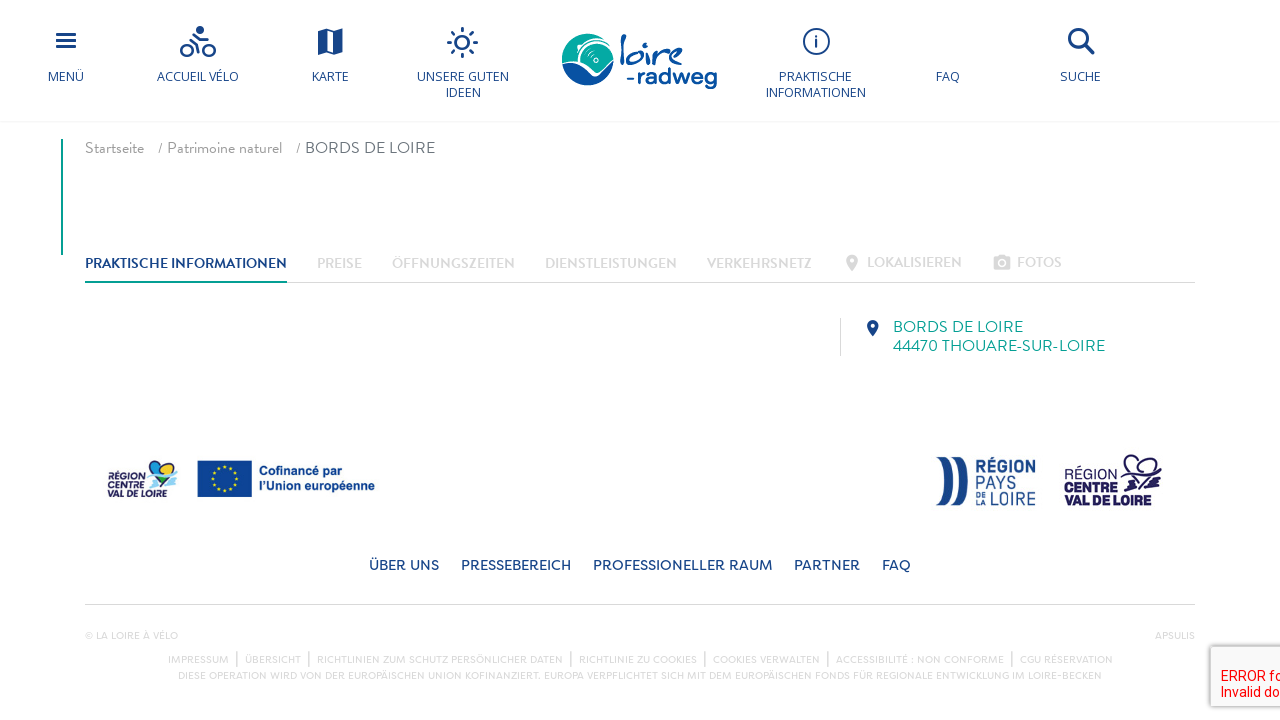

--- FILE ---
content_type: text/html; charset=UTF-8
request_url: https://www.loire-radweg.org/tsft/bords-de-loire-thouare-sur-loire-de/
body_size: 17254
content:
<!doctype html>
<html lang="de-DE">
<head>
	<meta charset="UTF-8">
    <meta name="viewport" content="width=device-width, initial-scale=1, shrink-to-fit=no">    
    <meta name="apple-mobile-web-app-capable" content="yes" />
    <meta name="apple-mobile-web-app-status-bar-style" content="black" />   
    <link rel="shortcut icon" href="https://www.loire-radweg.org/wp-content/themes/lav/inte/images/icons/favicon.png" type="image/x-icon" />
    <link rel="apple-touch-icon" href="https://www.loire-radweg.org/wp-content/themes/lav/inte/images/icons/apple-touch-icon.png" />
    <link rel="apple-touch-icon" sizes="57x57" href="https://www.loire-radweg.org/wp-content/themes/lav/inte/images/icons/apple-touch-icon-57x57.png" />
    <link rel="apple-touch-icon" sizes="72x72" href="https://www.loire-radweg.org/wp-content/themes/lav/inte/images/icons/apple-touch-icon-72x72.png" />
    <link rel="apple-touch-icon" sizes="76x76" href="https://www.loire-radweg.org/wp-content/themes/lav/inte/images/icons/apple-touch-icon-76x76.png" />
    <link rel="apple-touch-icon" sizes="114x114" href="https://www.loire-radweg.org/wp-content/themes/lav/inte/images/icons/apple-touch-icon-114x114.png" />
    <link rel="apple-touch-icon" sizes="120x120" href="https://www.loire-radweg.org/wp-content/themes/lav/inte/images/icons/apple-touch-icon-120x120.png" />
    <link rel="apple-touch-icon" sizes="144x144" href="https://www.loire-radweg.org/wp-content/themes/lav/inte/images/icons/apple-touch-icon-144x144.png" />
    <link rel="apple-touch-icon" sizes="152x152" href="https://www.loire-radweg.org/wp-content/themes/lav/inte/images/icons/apple-touch-icon-152x152.png" />
    <link rel="apple-touch-icon" sizes="180x180" href="https://www.loire-radweg.org/wp-content/themes/lav/inte/images/icons/apple-touch-icon-180x180.png" />   
<!-- Google Tag Manager -->
    <!-- Google Tag Manager -->
<script>(function(w,d,s,l,i){w[l]=w[l]||[];w[l].push({'gtm.start':
new Date().getTime(),event:'gtm.js'});var f=d.getElementsByTagName(s)[0],
j=d.createElement(s),dl=l!='dataLayer'?'&l='+l:'';j.async=true;j.src=
'https://www.googletagmanager.com/gtm.js?id='+i+dl;f.parentNode.insertBefore(j,f);
})(window,document,'script','dataLayer','GTM-NR6WWCZ');</script>
<!-- End Google Tag Manager -->

<meta name='robots' content='index, follow, max-image-preview:large, max-snippet:-1, max-video-preview:-1' />
	<style>img:is([sizes="auto" i], [sizes^="auto," i]) { contain-intrinsic-size: 3000px 1500px }</style>
	<link rel="alternate" href="https://www.loireavelo.fr/tsft/bords-de-loire-thouare-sur-loire/" hreflang="fr" />
<link rel="alternate" href="https://www.loirebybike.co.uk/tsft/bords-de-loire-thouare-sur-loire-en/" hreflang="en" />
<link rel="alternate" href="https://www.laloireavelofietsroute.nl/tsft/bords-de-loire-thouare-sur-loire-nl/" hreflang="nl" />
<link rel="alternate" href="https://www.loire-radweg.org/tsft/bords-de-loire-thouare-sur-loire-de/" hreflang="de" />

	<!-- This site is optimized with the Yoast SEO plugin v25.9 - https://yoast.com/wordpress/plugins/seo/ -->
	<title>BORDS DE LOIRE - La Loire à Vélo</title>
	<meta name="description" content="BORDS DE LOIRE" />
	<link rel="canonical" href="https://www.loire-radweg.org/tsft/bords-de-loire-thouare-sur-loire-de/" />
	<meta property="og:locale" content="de_DE" />
	<meta property="og:locale:alternate" content="fr_FR" />
	<meta property="og:locale:alternate" content="en_GB" />
	<meta property="og:locale:alternate" content="nl_NL" />
	<meta property="og:type" content="article" />
	<meta property="og:title" content="BORDS DE LOIRE - La Loire à Vélo" />
	<meta property="og:url" content="https://www.loire-radweg.org/tsft/bords-de-loire-thouare-sur-loire-de/" />
	<meta property="og:site_name" content="La Loire à Vélo" />
	<meta property="article:modified_time" content="2024-05-29T09:57:32+00:00" />
	<meta property="og:image" content="https://www.loireavelo.fr/wp-content/uploads/2022/05/img-defaut-1-24.jpg" />
	<meta property="og:image:width" content="1263" />
	<meta property="og:image:height" content="445" />
	<meta property="og:image:type" content="image/jpeg" />
	<meta name="twitter:card" content="summary_large_image" />
	<script type="application/ld+json" class="yoast-schema-graph">{"@context":"https://schema.org","@graph":[{"@type":"WebPage","@id":"https://www.loire-radweg.org/tsft/bords-de-loire-thouare-sur-loire-de/","url":"https://www.loire-radweg.org/tsft/bords-de-loire-thouare-sur-loire-de/","name":"BORDS DE LOIRE - La Loire à Vélo","isPartOf":{"@id":"https://www.loire-radweg.org/#website"},"datePublished":"2018-06-24T15:01:25+00:00","dateModified":"2024-05-29T09:57:32+00:00","breadcrumb":{"@id":"https://www.loire-radweg.org/tsft/bords-de-loire-thouare-sur-loire-de/#breadcrumb"},"inLanguage":"de-DE","potentialAction":[{"@type":"ReadAction","target":["https://www.loire-radweg.org/tsft/bords-de-loire-thouare-sur-loire-de/"]}]},{"@type":"BreadcrumbList","@id":"https://www.loire-radweg.org/tsft/bords-de-loire-thouare-sur-loire-de/#breadcrumb","itemListElement":[{"@type":"ListItem","position":1,"name":"Home","item":"https://www.loire-radweg.org/"},{"@type":"ListItem","position":2,"name":"Offres","item":"https://www.loire-radweg.org/tsft/"},{"@type":"ListItem","position":3,"name":"BORDS DE LOIRE"}]},{"@type":"WebSite","@id":"https://www.loire-radweg.org/#website","url":"https://www.loire-radweg.org/","name":"La Loire à Vélo","description":"Website Loire-radweg","publisher":{"@id":"https://www.loire-radweg.org/#organization"},"potentialAction":[{"@type":"SearchAction","target":{"@type":"EntryPoint","urlTemplate":"https://www.loire-radweg.org/?s={search_term_string}"},"query-input":{"@type":"PropertyValueSpecification","valueRequired":true,"valueName":"search_term_string"}}],"inLanguage":"de-DE"},{"@type":"Organization","@id":"https://www.loire-radweg.org/#organization","name":"Loire Vélo","url":"https://www.loire-radweg.org/","logo":{"@type":"ImageObject","inLanguage":"de-DE","@id":"https://www.loire-radweg.org/#/schema/logo/image/","url":"https://www.loireavelo.fr/wp-content/uploads/2018/05/logo-loire-a-velo-1.png","contentUrl":"https://www.loireavelo.fr/wp-content/uploads/2018/05/logo-loire-a-velo-1.png","width":155,"height":67,"caption":"Loire Vélo"},"image":{"@id":"https://www.loire-radweg.org/#/schema/logo/image/"}}]}</script>
	<!-- / Yoast SEO plugin. -->


<link rel='dns-prefetch' href='//www.loireavelo.fr' />
<link rel='dns-prefetch' href='//cdn.jsdelivr.net' />
<link rel='dns-prefetch' href='//cdnjs.cloudflare.com' />
<link rel='dns-prefetch' href='//api.mapbox.com' />
<link rel='dns-prefetch' href='//www.google.com' />
<link rel='dns-prefetch' href='//use.fontawesome.com' />
<link rel='dns-prefetch' href='//4fe7ceb2.delivery.rocketcdn.me' />
<link rel='dns-prefetch' href='//www.googletagmanager.com' />
<link href='https://fonts.gstatic.com' crossorigin rel='preconnect' />
<link href='https://4fe7ceb2.delivery.rocketcdn.me' rel='preconnect' />
<link rel='stylesheet' id='wp-block-library-css' href='https://www.loire-radweg.org/wp-includes/css/dist/block-library/style.min.css?ver=6.8.3' type='text/css' media='all' />
<style id='classic-theme-styles-inline-css' type='text/css'>
/*! This file is auto-generated */
.wp-block-button__link{color:#fff;background-color:#32373c;border-radius:9999px;box-shadow:none;text-decoration:none;padding:calc(.667em + 2px) calc(1.333em + 2px);font-size:1.125em}.wp-block-file__button{background:#32373c;color:#fff;text-decoration:none}
</style>
<link rel='stylesheet' id='apsulis_meilisearch_sidebar-cgb-style-css-css' href='https://www.loire-radweg.org/wp-content/plugins/apsulis-meilisearch-sidebar/dist/blocks.style.build.css' type='text/css' media='all' />
<style id='global-styles-inline-css' type='text/css'>
:root{--wp--preset--aspect-ratio--square: 1;--wp--preset--aspect-ratio--4-3: 4/3;--wp--preset--aspect-ratio--3-4: 3/4;--wp--preset--aspect-ratio--3-2: 3/2;--wp--preset--aspect-ratio--2-3: 2/3;--wp--preset--aspect-ratio--16-9: 16/9;--wp--preset--aspect-ratio--9-16: 9/16;--wp--preset--color--black: #000000;--wp--preset--color--cyan-bluish-gray: #abb8c3;--wp--preset--color--white: #ffffff;--wp--preset--color--pale-pink: #f78da7;--wp--preset--color--vivid-red: #cf2e2e;--wp--preset--color--luminous-vivid-orange: #ff6900;--wp--preset--color--luminous-vivid-amber: #fcb900;--wp--preset--color--light-green-cyan: #7bdcb5;--wp--preset--color--vivid-green-cyan: #00d084;--wp--preset--color--pale-cyan-blue: #8ed1fc;--wp--preset--color--vivid-cyan-blue: #0693e3;--wp--preset--color--vivid-purple: #9b51e0;--wp--preset--gradient--vivid-cyan-blue-to-vivid-purple: linear-gradient(135deg,rgba(6,147,227,1) 0%,rgb(155,81,224) 100%);--wp--preset--gradient--light-green-cyan-to-vivid-green-cyan: linear-gradient(135deg,rgb(122,220,180) 0%,rgb(0,208,130) 100%);--wp--preset--gradient--luminous-vivid-amber-to-luminous-vivid-orange: linear-gradient(135deg,rgba(252,185,0,1) 0%,rgba(255,105,0,1) 100%);--wp--preset--gradient--luminous-vivid-orange-to-vivid-red: linear-gradient(135deg,rgba(255,105,0,1) 0%,rgb(207,46,46) 100%);--wp--preset--gradient--very-light-gray-to-cyan-bluish-gray: linear-gradient(135deg,rgb(238,238,238) 0%,rgb(169,184,195) 100%);--wp--preset--gradient--cool-to-warm-spectrum: linear-gradient(135deg,rgb(74,234,220) 0%,rgb(151,120,209) 20%,rgb(207,42,186) 40%,rgb(238,44,130) 60%,rgb(251,105,98) 80%,rgb(254,248,76) 100%);--wp--preset--gradient--blush-light-purple: linear-gradient(135deg,rgb(255,206,236) 0%,rgb(152,150,240) 100%);--wp--preset--gradient--blush-bordeaux: linear-gradient(135deg,rgb(254,205,165) 0%,rgb(254,45,45) 50%,rgb(107,0,62) 100%);--wp--preset--gradient--luminous-dusk: linear-gradient(135deg,rgb(255,203,112) 0%,rgb(199,81,192) 50%,rgb(65,88,208) 100%);--wp--preset--gradient--pale-ocean: linear-gradient(135deg,rgb(255,245,203) 0%,rgb(182,227,212) 50%,rgb(51,167,181) 100%);--wp--preset--gradient--electric-grass: linear-gradient(135deg,rgb(202,248,128) 0%,rgb(113,206,126) 100%);--wp--preset--gradient--midnight: linear-gradient(135deg,rgb(2,3,129) 0%,rgb(40,116,252) 100%);--wp--preset--font-size--small: 13px;--wp--preset--font-size--medium: 20px;--wp--preset--font-size--large: 36px;--wp--preset--font-size--x-large: 42px;--wp--preset--spacing--20: 0.44rem;--wp--preset--spacing--30: 0.67rem;--wp--preset--spacing--40: 1rem;--wp--preset--spacing--50: 1.5rem;--wp--preset--spacing--60: 2.25rem;--wp--preset--spacing--70: 3.38rem;--wp--preset--spacing--80: 5.06rem;--wp--preset--shadow--natural: 6px 6px 9px rgba(0, 0, 0, 0.2);--wp--preset--shadow--deep: 12px 12px 50px rgba(0, 0, 0, 0.4);--wp--preset--shadow--sharp: 6px 6px 0px rgba(0, 0, 0, 0.2);--wp--preset--shadow--outlined: 6px 6px 0px -3px rgba(255, 255, 255, 1), 6px 6px rgba(0, 0, 0, 1);--wp--preset--shadow--crisp: 6px 6px 0px rgba(0, 0, 0, 1);}:where(.is-layout-flex){gap: 0.5em;}:where(.is-layout-grid){gap: 0.5em;}body .is-layout-flex{display: flex;}.is-layout-flex{flex-wrap: wrap;align-items: center;}.is-layout-flex > :is(*, div){margin: 0;}body .is-layout-grid{display: grid;}.is-layout-grid > :is(*, div){margin: 0;}:where(.wp-block-columns.is-layout-flex){gap: 2em;}:where(.wp-block-columns.is-layout-grid){gap: 2em;}:where(.wp-block-post-template.is-layout-flex){gap: 1.25em;}:where(.wp-block-post-template.is-layout-grid){gap: 1.25em;}.has-black-color{color: var(--wp--preset--color--black) !important;}.has-cyan-bluish-gray-color{color: var(--wp--preset--color--cyan-bluish-gray) !important;}.has-white-color{color: var(--wp--preset--color--white) !important;}.has-pale-pink-color{color: var(--wp--preset--color--pale-pink) !important;}.has-vivid-red-color{color: var(--wp--preset--color--vivid-red) !important;}.has-luminous-vivid-orange-color{color: var(--wp--preset--color--luminous-vivid-orange) !important;}.has-luminous-vivid-amber-color{color: var(--wp--preset--color--luminous-vivid-amber) !important;}.has-light-green-cyan-color{color: var(--wp--preset--color--light-green-cyan) !important;}.has-vivid-green-cyan-color{color: var(--wp--preset--color--vivid-green-cyan) !important;}.has-pale-cyan-blue-color{color: var(--wp--preset--color--pale-cyan-blue) !important;}.has-vivid-cyan-blue-color{color: var(--wp--preset--color--vivid-cyan-blue) !important;}.has-vivid-purple-color{color: var(--wp--preset--color--vivid-purple) !important;}.has-black-background-color{background-color: var(--wp--preset--color--black) !important;}.has-cyan-bluish-gray-background-color{background-color: var(--wp--preset--color--cyan-bluish-gray) !important;}.has-white-background-color{background-color: var(--wp--preset--color--white) !important;}.has-pale-pink-background-color{background-color: var(--wp--preset--color--pale-pink) !important;}.has-vivid-red-background-color{background-color: var(--wp--preset--color--vivid-red) !important;}.has-luminous-vivid-orange-background-color{background-color: var(--wp--preset--color--luminous-vivid-orange) !important;}.has-luminous-vivid-amber-background-color{background-color: var(--wp--preset--color--luminous-vivid-amber) !important;}.has-light-green-cyan-background-color{background-color: var(--wp--preset--color--light-green-cyan) !important;}.has-vivid-green-cyan-background-color{background-color: var(--wp--preset--color--vivid-green-cyan) !important;}.has-pale-cyan-blue-background-color{background-color: var(--wp--preset--color--pale-cyan-blue) !important;}.has-vivid-cyan-blue-background-color{background-color: var(--wp--preset--color--vivid-cyan-blue) !important;}.has-vivid-purple-background-color{background-color: var(--wp--preset--color--vivid-purple) !important;}.has-black-border-color{border-color: var(--wp--preset--color--black) !important;}.has-cyan-bluish-gray-border-color{border-color: var(--wp--preset--color--cyan-bluish-gray) !important;}.has-white-border-color{border-color: var(--wp--preset--color--white) !important;}.has-pale-pink-border-color{border-color: var(--wp--preset--color--pale-pink) !important;}.has-vivid-red-border-color{border-color: var(--wp--preset--color--vivid-red) !important;}.has-luminous-vivid-orange-border-color{border-color: var(--wp--preset--color--luminous-vivid-orange) !important;}.has-luminous-vivid-amber-border-color{border-color: var(--wp--preset--color--luminous-vivid-amber) !important;}.has-light-green-cyan-border-color{border-color: var(--wp--preset--color--light-green-cyan) !important;}.has-vivid-green-cyan-border-color{border-color: var(--wp--preset--color--vivid-green-cyan) !important;}.has-pale-cyan-blue-border-color{border-color: var(--wp--preset--color--pale-cyan-blue) !important;}.has-vivid-cyan-blue-border-color{border-color: var(--wp--preset--color--vivid-cyan-blue) !important;}.has-vivid-purple-border-color{border-color: var(--wp--preset--color--vivid-purple) !important;}.has-vivid-cyan-blue-to-vivid-purple-gradient-background{background: var(--wp--preset--gradient--vivid-cyan-blue-to-vivid-purple) !important;}.has-light-green-cyan-to-vivid-green-cyan-gradient-background{background: var(--wp--preset--gradient--light-green-cyan-to-vivid-green-cyan) !important;}.has-luminous-vivid-amber-to-luminous-vivid-orange-gradient-background{background: var(--wp--preset--gradient--luminous-vivid-amber-to-luminous-vivid-orange) !important;}.has-luminous-vivid-orange-to-vivid-red-gradient-background{background: var(--wp--preset--gradient--luminous-vivid-orange-to-vivid-red) !important;}.has-very-light-gray-to-cyan-bluish-gray-gradient-background{background: var(--wp--preset--gradient--very-light-gray-to-cyan-bluish-gray) !important;}.has-cool-to-warm-spectrum-gradient-background{background: var(--wp--preset--gradient--cool-to-warm-spectrum) !important;}.has-blush-light-purple-gradient-background{background: var(--wp--preset--gradient--blush-light-purple) !important;}.has-blush-bordeaux-gradient-background{background: var(--wp--preset--gradient--blush-bordeaux) !important;}.has-luminous-dusk-gradient-background{background: var(--wp--preset--gradient--luminous-dusk) !important;}.has-pale-ocean-gradient-background{background: var(--wp--preset--gradient--pale-ocean) !important;}.has-electric-grass-gradient-background{background: var(--wp--preset--gradient--electric-grass) !important;}.has-midnight-gradient-background{background: var(--wp--preset--gradient--midnight) !important;}.has-small-font-size{font-size: var(--wp--preset--font-size--small) !important;}.has-medium-font-size{font-size: var(--wp--preset--font-size--medium) !important;}.has-large-font-size{font-size: var(--wp--preset--font-size--large) !important;}.has-x-large-font-size{font-size: var(--wp--preset--font-size--x-large) !important;}
:where(.wp-block-post-template.is-layout-flex){gap: 1.25em;}:where(.wp-block-post-template.is-layout-grid){gap: 1.25em;}
:where(.wp-block-columns.is-layout-flex){gap: 2em;}:where(.wp-block-columns.is-layout-grid){gap: 2em;}
:root :where(.wp-block-pullquote){font-size: 1.5em;line-height: 1.6;}
</style>
<link rel='stylesheet' id='meilisearch-css-css' href='https://cdn.jsdelivr.net/npm/instantsearch.css@8/themes/algolia-min.css?ver=0.1.4.1' type='text/css' media='all' />
<link rel='stylesheet' id='apsulis-meilisearch-css-css' href='https://www.loire-radweg.org/wp-content/plugins/apsulis-meilisearch/assets/css/apsulis-meilisearch.css?ver=0.1.4.1' type='text/css' media='all' />
<link rel='stylesheet' id='leaflet_stylesheet-css' href='https://www.loire-radweg.org/wp-content/plugins/offres/scripts/leaflet.css?ver=1.1.0' type='text/css' media='' />
<link rel='stylesheet' id='leaflet_marker_cluster_stylesheet-css' href='https://www.loire-radweg.org/wp-content/themes/lav/css/MarkerCluster.css?ver=1.1.0' type='text/css' media='' />
<link rel='stylesheet' id='leaflet_marker_cluster_stylesheet_def-css' href='https://www.loire-radweg.org/wp-content/themes/lav/css/MarkerCluster.Default.css?ver=1.1.0' type='text/css' media='' />
<link rel='stylesheet' id='fontawesome_stylesheet-css' href='//use.fontawesome.com/3234778dee.css?ver=4.7.0' type='text/css' media='' />
<link rel='stylesheet' id='leaflet_aws_marker_stylesheet-css' href='https://www.loire-radweg.org/wp-content/plugins/offres/css/leaflet.awesome-markers.css?ver=4.7.0' type='text/css' media='' />
<link rel='stylesheet' id='wppopups-base-css' href='https://www.loireavelo.fr/wp-content/plugins/wp-popups-lite/src/assets/css/wppopups-base.css?ver=2.2.0.3' type='text/css' media='all' />
<link rel='stylesheet' id='global-css' href='https://www.loire-radweg.org/wp-content/themes/lav/inte/css/global.min.css?ver=6.8.3' type='text/css' media='all' />
<link rel='stylesheet' id='apsulis-css' href='https://www.loire-radweg.org/wp-content/themes/lav/apsulis.css?ver=6.8.3' type='text/css' media='all' />
<link rel='stylesheet' id='sib-front-css-css' href='https://www.loireavelo.fr/wp-content/plugins/mailin/css/mailin-front.css?ver=6.8.3' type='text/css' media='all' />
<script type="text/javascript" src="https://www.loire-radweg.org/wp-includes/js/jquery/jquery.min.js?ver=3.7.1" id="jquery-core-js"></script>
<script type="text/javascript" src="https://www.loire-radweg.org/wp-includes/js/dist/hooks.min.js?ver=4d63a3d491d11ffd8ac6" id="wp-hooks-js"></script>
<script type="text/javascript" src="https://www.loireavelo.fr/wp-content/plugins/lazysizes/js/lazysizes.min.js?ver=5.2.2" id="lazysizes-js"></script>
<script type="text/javascript" src="https://www.loire-radweg.org/wp-content/plugins/offres/scripts/leaflet.js?ver=1.1.0" id="leaflet_offre_js-js"></script>
<script type="text/javascript" src="//cdnjs.cloudflare.com/ajax/libs/leaflet-omnivore/0.3.4/leaflet-omnivore.min.js?ver=1.0" id="leaflet_omnivore-js"></script>
<script type="text/javascript" async="async" src="//api.mapbox.com/mapbox.js/plugins/leaflet-markercluster/v1.0.0/leaflet.markercluster.js?ver=1.0" id="leaflet_marker_cluster-js"></script>
<script type="text/javascript" src="https://www.loire-radweg.org/wp-content/plugins/offres/scripts/leaflet.awesome-markers.min.js?ver=1.0" id="leaflet_aws_marker-js"></script>
<script type="text/javascript" async="async" src="//cdnjs.cloudflare.com/ajax/libs/leaflet-locatecontrol/0.62.0/L.Control.Locate.min.js?ver=1.1" id="leaflet_locatecontrol-js"></script>
<script type="text/javascript" src="https://www.loire-radweg.org/wp-includes/js/jquery/ui/core.min.js?ver=1.13.3" id="jquery-ui-core-js"></script>
<script type="text/javascript" src="https://www.loire-radweg.org/wp-content/plugins/offres/scripts/main.js?ver=1.0" id="leaflet_offre_construct-js"></script>
<script type="text/javascript" src="https://www.loire-radweg.org/wp-includes/js/jquery/ui/menu.min.js?ver=1.13.3" id="jquery-ui-menu-js"></script>
<script type="text/javascript" src="https://www.loire-radweg.org/wp-includes/js/dist/dom-ready.min.js?ver=f77871ff7694fffea381" id="wp-dom-ready-js"></script>
<script type="text/javascript" src="https://www.loire-radweg.org/wp-includes/js/dist/i18n.min.js?ver=5e580eb46a90c2b997e6" id="wp-i18n-js"></script>
<script type="text/javascript" id="wp-i18n-js-after">
/* <![CDATA[ */
wp.i18n.setLocaleData( { 'text direction\u0004ltr': [ 'ltr' ] } );
/* ]]> */
</script>
<script type="text/javascript" src="https://www.loire-radweg.org/wp-includes/js/dist/a11y.min.js?ver=3156534cc54473497e14" id="wp-a11y-js"></script>
<script type="text/javascript" src="https://www.loire-radweg.org/wp-includes/js/jquery/ui/autocomplete.min.js?ver=1.13.3" id="jquery-ui-autocomplete-js"></script>
<script type="text/javascript" src="https://www.loire-radweg.org/wp-content/themes/lav/js/localforage.min.js?ver=1.0" id="localforage-js"></script>
<script type="text/javascript" id="lav_construct-js-extra">
/* <![CDATA[ */
var ajaxurl = {"ajaxurl":"https:\/\/www.loire-radweg.org\/wp-admin\/admin-ajax.php","query_vars":"{\"page\":\"\",\"offre\":\"bords-de-loire-thouare-sur-loire-de\",\"post_type\":\"offre\",\"name\":\"bords-de-loire-thouare-sur-loire-de\"}","trace":null,"domain_url":"https:\/\/www.loire-radweg.org"};
/* ]]> */
</script>
<script type="text/javascript" src="https://www.loire-radweg.org/wp-content/themes/lav/js/main.min.js?ver=1.0.1" id="lav_construct-js"></script>
<script type="text/javascript" id="sib-front-js-js-extra">
/* <![CDATA[ */
var sibErrMsg = {"invalidMail":"Please fill out valid email address","requiredField":"Please fill out required fields","invalidDateFormat":"Please fill out valid date format","invalidSMSFormat":"Please fill out valid phone number"};
var ajax_sib_front_object = {"ajax_url":"https:\/\/www.loire-radweg.org\/wp-admin\/admin-ajax.php","ajax_nonce":"e2f9b08259","flag_url":"https:\/\/www.loire-radweg.org\/wp-content\/plugins\/mailin\/img\/flags\/"};
/* ]]> */
</script>
<script type="text/javascript" src="https://www.loireavelo.fr/wp-content/plugins/mailin/js/mailin-front.js?ver=1739366941" id="sib-front-js-js"></script>
<link rel="https://api.w.org/" href="https://www.loire-radweg.org/wp-json/" /><link rel="alternate" title="JSON" type="application/json" href="https://www.loire-radweg.org/wp-json/wp/v2/offre/79808" /><link rel="alternate" title="oEmbed (JSON)" type="application/json+oembed" href="https://www.loire-radweg.org/wp-json/oembed/1.0/embed?url=https%3A%2F%2Fwww.loire-radweg.org%2Ftsft%2Fbords-de-loire-thouare-sur-loire-de%2F" />
<link rel="alternate" title="oEmbed (XML)" type="text/xml+oembed" href="https://www.loire-radweg.org/wp-json/oembed/1.0/embed?url=https%3A%2F%2Fwww.loire-radweg.org%2Ftsft%2Fbords-de-loire-thouare-sur-loire-de%2F&#038;format=xml" />
<meta name="generator" content="Site Kit by Google 1.161.0" /><script type="text/javascript" src="https://cdn.by.wonderpush.com/sdk/1.1/wonderpush-loader.min.js" async></script>
<script type="text/javascript">
  window.WonderPush = window.WonderPush || [];
  window.WonderPush.push(['init', {"customDomain":"https:\/\/www.loireavelo.fr\/wp-content\/plugins\/mailin\/","serviceWorkerUrl":"wonderpush-worker-loader.min.js?webKey=ae674cbd6333295cfc52fe2472b1fe8f9215ccd7b9098ecdd5dafedef361e0b8","frameUrl":"wonderpush.min.html","webKey":"ae674cbd6333295cfc52fe2472b1fe8f9215ccd7b9098ecdd5dafedef361e0b8"}]);
</script><!-- BEGIN Adobe Fonts for WordPress --><script>
  (function(d) {
    var config = {
      kitId: 'ctt3hip',
      scriptTimeout: 3000,
      async: true
    },
    h=d.documentElement,t=setTimeout(function(){h.className=h.className.replace(/\bwf-loading\b/g,"")+" wf-inactive";},config.scriptTimeout),tk=d.createElement("script"),f=false,s=d.getElementsByTagName("script")[0],a;h.className+=" wf-loading";tk.src='https://use.typekit.net/'+config.kitId+'.js';tk.async=true;tk.onload=tk.onreadystatechange=function(){a=this.readyState;if(f||a&&a!="complete"&&a!="loaded")return;f=true;clearTimeout(t);try{Typekit.load(config)}catch(e){}};s.parentNode.insertBefore(tk,s)
  })(document);
</script><!-- END Adobe Fonts for WordPress -->		<style type="text/css" id="wp-custom-css">
			.btn-favorite{dispay:none;}		</style>
		    </head>

<body data-lang="de" class="wp-singular offre-template-default single single-offre postid-79808 wp-custom-logo wp-theme-lav" ng-app="lavApp" ng-controller="CarnetCtrl">
<!-- Google Tag Manager (noscript) -->
<noscript><iframe src="https://www.googletagmanager.com/ns.html?id=GTM-53JFCNF"
height="0" width="0" style="display:none;visibility:hidden"></iframe></noscript>
<!-- End Google Tag Manager (noscript) -->

	<script>
			var datePickerLang = 'de';
			var parsleyValidateLang = 'de';
	</script>
<script type="text/javascript" src="//gadget.open-system.fr/widgets-libs/rel/noyau-1.0.min.js"></script>
<script type="text/javascript" > 
( function() {
var widgetPanier = AllianceReseaux.Widget.Instance( "Panier", { idPanier:"BDwGBAQ", idIntegration:1036, langue:"de" } );
widgetPanier.Initialise(); })();
</script>

   
    
    <div id="anchor-top">
    </div><!-- #anchor-top -->
    
    <div id="ie-fallback">    
        <a href="http://windows.microsoft.com/fr-fr/internet-explorer/download-ie" title="Mettre à jour Internet Explorer" id="ie-box"></a>
    </div><!-- #ie-fallback -->
	
	

    <div class="ie-wp">
        <header id="header" class="d-print-none">

    <div id="nav-main-wp">
    <ul class="list">
        <li class="item except-hamburger">
            <button class="link trigger-nav" type="button" aria-expanded="false" aria-controls="nav-lateral-wp">
                <span class="btn-mobile-hamburger">
                    <span></span> <span></span> <span></span><span></span>
                </span><!-- #btn-hamburger -->
                <span class="txt">
Menü</span>
            </button><!-- #nav-mobile-trigger -->
        </li><!-- .item -->
        <li class="item">
            <a href="https://www.loire-radweg.org/die-marke-accueil-velo-qualitaet-garantiert/" class="link" title="Accueil vélo">
                <div class="icon icon-bicycle"></div>
                <span class="txt">Accueil vélo</span>
            </a><!-- .link -->
        </li><!-- .item -->
        <li class="item">
            <a href="https://www.loire-radweg.org/karte-der-route-la-loire-a-velo-2/" class="link" title="the map">
                <div class="icon icon-map"></div>
                <span class="txt">Karte</span>
            </a><!-- .link -->
        </li><!-- .item -->
        <li class="item">
            <a href="https://www.loire-radweg.org/neuigkeiten/" class="link" title="Unsere guten Ideen">
                <div class="icon icon-weather"></div>
                <span class="txt">Unsere guten Ideen</span>
            </a><!-- .link -->
        </li><!-- .item -->
    </ul><!-- .list-->
    <div class="logo-wp">
        <div class="item except-logo">
            <a href="https://www.loire-radweg.org/" class="link" rel="home" itemprop="url"><img src="https://www.loire-radweg.org/wp-content/uploads/2018/08/logo-loire-a-velo-DE.png" class="w-100 renderer-optmimize" itemprop="logo"></a>        </div><!-- .item -->
    </div><!-- .logo-wp -->
    <ul class="list">
        <li class="item">
            <a href="https://www.loire-radweg.org/geeignet-fur-fahrradtouren/" class="link">
                <div class="icon icon-information"></div>
                <span class="txt">PRAKTISCHE INFORMATIONEN</span>
            </a><!-- .link -->
        </li><!-- .item -->
        <li class="item">
            <a href="https://www.loire-radweg.org/geeignet-fur-fahrradtouren/faq/" class="link faq">
                <div class="icon faq">
                    <svg xmlns="http://www.w3.org/2000/svg" viewBox="0 0 640 512">
                        <path d="M221.8 88H191.1c-24.39 0-44.23 19.84-44.23 44.23c0 8.844 7.156 16 16 16s16-7.156 16-16C178.8 125.5 184.3 120 191.1 120h30.7c8.5 0 15.41 6.906 15.41 15.41c0 5.875-3.266 11.16-8.516 13.78L200.8 163.1C195.4 165.8 192 171.3 192 177.4V192c0 8.844 7.156 16 16 16S224 200.8 224 192V187.3l18.95-9.484C259.1 169.8 269.2 153.5 269.2 135.4C269.2 109.3 247.9 88 221.8 88zM208 220c-11.04 0-20 8.953-20 20c0 11.04 8.955 20 20 20S228 251 228 240C228 228.1 219 220 208 220zM416 176C416 78.8 322.9 0 208 0S0 78.8 0 176c0 41.63 17.18 79.81 45.73 109.9c-16.34 31.43-38.47 55.57-38.99 55.96c-6.746 7.15-8.635 17.81-4.721 26.98C5.93 378.1 14.97 384 24.95 384c54.18 0 98.32-19.24 128.1-38.22C171.2 349.7 189.3 352 208 352C322.9 352 416 273.2 416 176zM208 304c-14.16 0-28.77-1.689-43.41-5.021L145.4 294.6l-16.72 10.35c-17 10.52-34.42 18.39-52.14 23.57c4.184-6.668 8.191-13.57 11.77-20.45l15.78-30.34L80.57 252.9C65.71 237.3 48 211.2 48 176c0-70.58 71.78-128 160-128s160 57.42 160 128S296.2 304 208 304zM599.6 443.7C624.8 413.9 640 376.6 640 336C640 238.8 554 160 448 160c-.3145 0-.6191 .041-.9336 .043C447.5 165.3 448 170.6 448 176c0 98.62-79.68 181.2-186.1 202.5C282.7 455.1 357.1 512 448 512c33.69 0 65.32-8.008 92.85-21.98C565.2 502 596.1 512 632.3 512c3.059 0 5.76-1.725 7.02-4.605c1.229-2.879 .6582-6.148-1.441-8.354C637.6 498.7 615.9 475.3 599.6 443.7z" />
                    </svg>
                </div>
                <span class="txt">FAQ</span>
            </a><!-- .link -->
        </li><!-- .item -->
        <li class="item except-search">
            <a href="#" class="link trigger-search" aria-expanded="false" aria-controls="search-wp">
                <div class="icon icon-search"></div>
                <div class="icon material-icons search-close">close</div>
                <span class="txt">Suche</span>
            </a><!-- .link -->
        </li><!-- .item -->
        <li class="item">
            <div id="widget-panier"></div>
            </a><!-- .link -->
        </li><!-- .item -->
    </ul><!-- .list-->
</div><!-- #nav-main-wp -->
            <div id="nav-mobile-wp">
                <button class="item trigger-nav" type="button" aria-expanded="false" aria-controls="nav-lateral-wp">
                    <span class="btn-mobile-hamburger">
                        <span></span> <span></span> <span></span><span></span>
                    </span><!-- #btn-hamburger -->
                    <span class="sr-only">
Menü</span>
                </button><!-- .item -->
               <a href="https://www.loire-radweg.org" class="link" rel="home" itemprop="url"><img src="https://www.loire-radweg.org/wp-content/uploads/2018/08/logo-loire-a-velo-DE.png" class="w-100 renderer-optmimize" itemprop="logo" style=" display: block;max-width:90px;max-height:45px;width: auto;height: auto;"></a>                <a href="#" class="item except-search trigger-search" aria-expanded="false" aria-controls="search-wp">
                    <div class="icon icon-search"></div>
                    <div class="icon material-icons search-close">schließen</div>
                    <span class="sr-only">Suche</span>
                </a><!-- .item -->
            </div><!-- #nav-mobile-wp-->
                <form action="" id="search-wp" class="search-wp">
  <div class="content">
    <div id="meilisearch-autocomplete"></div>
    <button type="submit" class="search-submit">
                    <span class="icon icon-search"></span>
                </button>
  </div><!-- .content -->
</form><!-- #search-wp -->

<style>
  .ui-autocomplete {
    max-height: 100px;
    overflow-y: auto;
    /* prevent horizontal scrollbar */
    overflow-x: hidden;
  }

  /* IE 6 doesn't support max-height
   * we use height instead, but this forces the menu to always be this tall
   */
  * html .ui-autocomplete {
    height: 100px;
  }
</style>                <div ng-controller="AlertCtrl" class="alert-div">
</div>            
            <div id="nav-lateral-wp">
            <div class="dropdown">
                    <button  class='dropdown-toggle' type='button' id='dropdownMenuButton' data-toggle='dropdown' aria-haspopup='true' aria-expanded='false' '>Deutsch</button><div class='dropdown-menu' aria-labelledby='dropdownMenuButton'><a href='https://www.loireavelo.fr/tsft/bords-de-loire-thouare-sur-loire/' class='dropdown-item languages__item'>Français</a><a href='https://www.loirebybike.co.uk/tsft/bords-de-loire-thouare-sur-loire-en/' class='dropdown-item languages__item'>English</a><a href='https://www.laloireavelofietsroute.nl/tsft/bords-de-loire-thouare-sur-loire-nl/' class='dropdown-item languages__item'>Nederlands</a></div>                </div>

                <div class="menu-menu-1-de-container"><ul id="menu-menu-1-de" class="nav-main"><li id="nav-menu-item-37224" class="main-menu-item  item menu-item menu-item-type-post_type menu-item-object-page"><a href="https://www.loire-radweg.org/startseite/die-radroute-la-loire-a-velo-natur-kultur-und-schoene-abenteuer/" class="menu-link main-menu-link link">Die Radroute La Loire à Vélo</a></li>
<li id="nav-menu-item-37233" class="main-menu-item  item menu-item menu-item-type-post_type menu-item-object-page menu-item-has-children"><button href="https://www.loire-radweg.org/fahrradservice/" class="menu-link main-menu-link link trigger-nav-sub">Fahrradservice</button>
<ul class="sub-menu nav-sub">
	<li id="nav-menu-item-37240" class="sub-menu-item item-sub item menu-item menu-item-type-post_type menu-item-object-page"><a href="https://www.loire-radweg.org/fahrradservice/mieten-von-fahrraedern/" class="menu-link link-sub">Mieten von Fahrrädern</a></li>
	<li id="nav-menu-item-37234" class="sub-menu-item item-sub item menu-item menu-item-type-post_type menu-item-object-page"><a href="https://www.loire-radweg.org/fahrradservice/fahrradreparatur/" class="menu-link link-sub">Fahrradreparatur</a></li>
	<li id="nav-menu-item-37235" class="sub-menu-item item-sub item menu-item menu-item-type-post_type menu-item-object-page"><a href="https://www.loire-radweg.org/fahrradservice/gepaeck-fahrrad-und-personentransfers/" class="menu-link link-sub">Reisebegleiter</a></li>
	<li id="nav-menu-item-37238" class="sub-menu-item item-sub item menu-item menu-item-type-post_type menu-item-object-page"><a href="https://www.loire-radweg.org/fahrradservice/" class="menu-link link-sub">Alle Fahrradservice</a></li>
</ul>
</li>
<li id="nav-menu-item-259905" class="main-menu-item  item menu-item menu-item-type-custom menu-item-object-custom"><a href="https://www.loire-radweg.org/aktualitaeten/" class="menu-link main-menu-link link">Unsere guten Ideen</a></li>
<li id="nav-menu-item-599617" class="main-menu-item  item menu-item menu-item-type-post_type menu-item-object-page"><a href="https://www.loire-radweg.org/wetter/" class="menu-link main-menu-link link">Das Wetter an den Ufern der Loire</a></li>
<li id="nav-menu-item-37226" class="main-menu-item  item menu-item menu-item-type-post_type menu-item-object-page menu-item-has-children"><button href="https://www.loire-radweg.org/ein-absolutes-muss/" class="menu-link main-menu-link link trigger-nav-sub">Ein absolutes Muss</button>
<ul class="sub-menu nav-sub">
	<li id="nav-menu-item-37228" class="sub-menu-item item-sub item menu-item menu-item-type-post_type menu-item-object-page"><a href="https://www.loire-radweg.org/ein-absolutes-muss/hoehepunkte/" class="menu-link link-sub">Höhepunkte</a></li>
	<li id="nav-menu-item-37227" class="sub-menu-item item-sub item menu-item menu-item-type-post_type menu-item-object-page"><a href="https://www.loire-radweg.org/ein-absolutes-muss/die-schloesser-der-loire-auf-den-spuren-der-koenige/" class="menu-link link-sub">Die Schlösser der Loire</a></li>
	<li id="nav-menu-item-37229" class="sub-menu-item item-sub item menu-item menu-item-type-post_type menu-item-object-page"><a href="https://www.loire-radweg.org/ein-absolutes-muss/staedte-und-doerfer-der-loire/" class="menu-link link-sub">Städte und Dörfer der Loire</a></li>
	<li id="nav-menu-item-37230" class="sub-menu-item item-sub item menu-item menu-item-type-post_type menu-item-object-page"><a href="https://www.loire-radweg.org/ein-absolutes-muss/gaerten-der-loire/" class="menu-link link-sub">Gärten der Loire</a></li>
	<li id="nav-menu-item-37231" class="sub-menu-item item-sub item menu-item menu-item-type-post_type menu-item-object-page"><a href="https://www.loire-radweg.org/ein-absolutes-muss/die-landschaften-der-loire/" class="menu-link link-sub">Die Landschaften der Loire</a></li>
	<li id="nav-menu-item-37232" class="sub-menu-item item-sub item menu-item menu-item-type-post_type menu-item-object-page"><a href="https://www.loire-radweg.org/ein-absolutes-muss/weine-und-gastronomie/" class="menu-link link-sub">Weine und Gastronomie</a></li>
	<li id="nav-menu-item-37225" class="sub-menu-item item-sub item menu-item menu-item-type-post_type menu-item-object-page"><a href="https://www.loire-radweg.org/ein-absolutes-muss/" class="menu-link link-sub">Alle absolutes Muss</a></li>
</ul>
</li>
<li id="nav-menu-item-37245" class="main-menu-item  item menu-item menu-item-type-post_type menu-item-object-page menu-item-has-children"><button href="https://www.loire-radweg.org/unterkuenfte/" class="menu-link main-menu-link link trigger-nav-sub">Unterkünfte</button>
<ul class="sub-menu nav-sub">
	<li id="nav-menu-item-37243" class="sub-menu-item item-sub item menu-item menu-item-type-post_type menu-item-object-page"><a href="https://www.loire-radweg.org/unterkuenfte/hotels/" class="menu-link link-sub">Hotels</a></li>
	<li id="nav-menu-item-37249" class="sub-menu-item item-sub item menu-item menu-item-type-post_type menu-item-object-page"><a href="https://www.loire-radweg.org/unterkuenfte/campingplaetze/" class="menu-link link-sub">Campingplätze</a></li>
	<li id="nav-menu-item-37247" class="sub-menu-item item-sub item menu-item menu-item-type-post_type menu-item-object-page"><a href="https://www.loire-radweg.org/unterkuenfte/gaestezimmer/" class="menu-link link-sub">Gästezimmer</a></li>
	<li id="nav-menu-item-37248" class="sub-menu-item item-sub item menu-item menu-item-type-post_type menu-item-object-page"><a href="https://www.loire-radweg.org/unterkuenfte/ferienunterkuenfte/" class="menu-link link-sub">Leasing</a></li>
	<li id="nav-menu-item-37250" class="sub-menu-item item-sub item menu-item menu-item-type-post_type menu-item-object-page"><a href="https://www.loire-radweg.org/unterkuenfte/gruppenunterkuenfte/" class="menu-link link-sub">Gruppenunterkünfte</a></li>
	<li id="nav-menu-item-37253" class="sub-menu-item item-sub item menu-item menu-item-type-post_type menu-item-object-page"><a href="https://www.loire-radweg.org/unterkuenfte/andere-unterkuenfte/" class="menu-link link-sub">Dörfer und Residenzen</a></li>
	<li id="nav-menu-item-37252" class="sub-menu-item item-sub item menu-item menu-item-type-post_type menu-item-object-page"><a href="https://www.loire-radweg.org/unterkuenfte/bereiche-fuer-wohnmobile/" class="menu-link link-sub">Bereiche für Wohnmobile</a></li>
	<li id="nav-menu-item-578666" class="sub-menu-item item-sub item menu-item menu-item-type-post_type menu-item-object-page"><a href="https://www.loire-radweg.org/unterkuenfte/buchen-sie-eine-ungewoehnliche-unterkunft-an-der-loire-a-velo/" class="menu-link link-sub">Ungewöhnliche Unterkunft</a></li>
	<li id="nav-menu-item-37254" class="sub-menu-item item-sub item menu-item menu-item-type-post_type menu-item-object-page"><a href="https://www.loire-radweg.org/unterkuenfte/" class="menu-link link-sub">Alle Unterkünfte</a></li>
</ul>
</li>
<li id="nav-menu-item-36600" class="main-menu-item  item menu-item menu-item-type-post_type menu-item-object-page menu-item-has-children"><button href="https://www.loire-radweg.org/aktivitaeten/" class="menu-link main-menu-link link trigger-nav-sub">Aktivitäten</button>
<ul class="sub-menu nav-sub">
	<li id="nav-menu-item-37255" class="sub-menu-item item-sub item menu-item menu-item-type-post_type menu-item-object-page"><a href="https://www.loire-radweg.org/aktivitaeten/rund-ums-wasser/" class="menu-link link-sub">Rund ums Wasser</a></li>
	<li id="nav-menu-item-36603" class="sub-menu-item item-sub item menu-item menu-item-type-post_type menu-item-object-page"><a href="https://www.loire-radweg.org/aktivitaeten/fitness-wellness/" class="menu-link link-sub">Fitness &#038; Wellness</a></li>
	<li id="nav-menu-item-37258" class="sub-menu-item item-sub item menu-item menu-item-type-post_type menu-item-object-page"><a href="https://www.loire-radweg.org/aktivitaeten/ausflugs-und-freizeitziele-fuer-die-familie/" class="menu-link link-sub">Ausflugs- und Freizeitziele für die Familie</a></li>
	<li id="nav-menu-item-36604" class="sub-menu-item item-sub item menu-item menu-item-type-post_type menu-item-object-page"><a href="https://www.loire-radweg.org/aktivitaeten/hoch-in-den-lueften/" class="menu-link link-sub">Hoch in den Lüften</a></li>
	<li id="nav-menu-item-36602" class="sub-menu-item item-sub item menu-item menu-item-type-post_type menu-item-object-page"><a href="https://www.loire-radweg.org/aktivitaeten/auf-den-spuren-des-kulturerbes/" class="menu-link link-sub">Auf den Spuren des Kulturerbes</a></li>
	<li id="nav-menu-item-36601" class="sub-menu-item item-sub item menu-item menu-item-type-post_type menu-item-object-page"><a href="https://www.loire-radweg.org/aktivitaeten/ausflugs-und-freizeitziele-fuer-die-familie/" class="menu-link link-sub">Alle Aktivitäten</a></li>
</ul>
</li>
<li id="nav-menu-item-37241" class="main-menu-item  item menu-item menu-item-type-post_type menu-item-object-page menu-item-has-children"><button href="https://www.loire-radweg.org/gastronomie/" class="menu-link main-menu-link link trigger-nav-sub">Gastronomie</button>
<ul class="sub-menu nav-sub">
	<li id="nav-menu-item-37244" class="sub-menu-item item-sub item menu-item menu-item-type-post_type menu-item-object-page"><a href="https://www.loire-radweg.org/restaurants/" class="menu-link link-sub">Restaurants</a></li>
	<li id="nav-menu-item-37242" class="sub-menu-item item-sub item menu-item menu-item-type-post_type menu-item-object-page"><a href="https://www.loire-radweg.org/gastronomie/lokale-erzeugnisse-und-picknickkoerbe/" class="menu-link link-sub">Lokale Erzeugnisse und Picknickkörbe</a></li>
	<li id="nav-menu-item-37246" class="sub-menu-item item-sub item menu-item menu-item-type-post_type menu-item-object-page"><a href="https://www.loire-radweg.org/gastronomie/" class="menu-link link-sub">Alle Gastronomie</a></li>
</ul>
</li>
<li id="nav-menu-item-37626" class="main-menu-item  item menu-item menu-item-type-custom menu-item-object-custom"><a href="https://www.loire-radweg.org/suggestion/" class="menu-link main-menu-link link">Empfohlene Radwege</a></li>
<li id="nav-menu-item-37261" class="main-menu-item  item menu-item menu-item-type-post_type menu-item-object-page"><a href="https://www.loire-radweg.org/schluesselfertige-ausfluege/" class="menu-link main-menu-link link">Schlüsselfertige Ausflüge</a></li>
<li id="nav-menu-item-37262" class="main-menu-item  item menu-item menu-item-type-post_type menu-item-object-page menu-item-has-children"><button href="https://www.loire-radweg.org/auf-der-radroute-mobil-unterwegs/" class="menu-link main-menu-link link trigger-nav-sub">Auf der Radroute mobil unterwegs</button>
<ul class="sub-menu nav-sub">
	<li id="nav-menu-item-37266" class="sub-menu-item item-sub item menu-item menu-item-type-post_type menu-item-object-page"><a href="https://www.loire-radweg.org/auf-der-radroute-mobil-unterwegs/train-velo-loire-3/" class="menu-link link-sub">Fahrradwaggons Train Loire à Vélo</a></li>
	<li id="nav-menu-item-37265" class="sub-menu-item item-sub item menu-item menu-item-type-post_type menu-item-object-page"><a href="https://www.loire-radweg.org/auf-der-radroute-mobil-unterwegs/ter-und-regionalbusse/" class="menu-link link-sub">TER und Regionalbusse</a></li>
	<li id="nav-menu-item-37267" class="sub-menu-item item-sub item menu-item menu-item-type-post_type menu-item-object-page"><a href="https://www.loire-radweg.org/auf-der-radroute-mobil-unterwegs/flussfaehren/" class="menu-link link-sub">Flussfähren</a></li>
	<li id="nav-menu-item-37268" class="sub-menu-item item-sub item menu-item menu-item-type-post_type menu-item-object-page"><a href="https://www.loire-radweg.org/auf-der-radroute-mobil-unterwegs/ueberqueren-der-saint-nazaire-bruecke-2/" class="menu-link link-sub">Überqueren der Saint-Nazaire-Brücke</a></li>
	<li id="nav-menu-item-37263" class="sub-menu-item item-sub item menu-item menu-item-type-post_type menu-item-object-page"><a href="https://www.loire-radweg.org/auf-der-radroute-mobil-unterwegs/" class="menu-link link-sub">Alle Modi der Verschiebung</a></li>
</ul>
</li>
<li id="nav-menu-item-37271" class="main-menu-item  item menu-item menu-item-type-post_type menu-item-object-page"><a href="https://www.loire-radweg.org/veranstaltungskalender/" class="menu-link main-menu-link link">Veranstaltungskalender</a></li>
</ul></div>
                <ul class="nav-bottom">
                
                    <li class="item">
                        <a href="https://www.loire-radweg.org/ueber-uns/" class="link">Über uns</a>
                    </li>                           

                
                    <li class="item">
                        <a href="https://www.loire-radweg.org/pressebereich/" class="link">Pressebereich</a>
                    </li>                           

                    
                    <li class="item mt-4">
                        <a href="https://www.facebook.com/LaLoireaVelo.Officiel/" class="link mr-3" style="float:left;" target="_blank"><div class="icon icon-facebook"></div></a>
                        <a href="https://www.instagram.com/laloireavelo/?hl=fr" class="link" target="_blank"><div class="icon icon-instagram"></div></a>
                    </li>
                </ul>
            </div>
            <div id="filter-lateral-wp">
                            </div><!-- #filter-lateral-wp -->
            
        </header><!-- #header -->
        <div id="site-content">
            <div id="site-pusher">
        <main id="main">
            <!--
	.fixed-height  : Hauteur figée
	.except-border : Pas de liseret vert
-->
<header id="slick-header-wp" class="fixed-height">
	<div class="container">
					<h1 class="h-like-a">BORDS DE LOIRE</h1>
		
				
		<ul class="accomodation-label mt-15">
					</ul><!-- .accomodation-label -->

	</div><!-- .container -->

			<div id="slick-header-arrows" class="slick-arrows-paginate">
			<span class="paginate">
				<span class="current">1</span>
				<span class="length"></span>
			</span><!-- .paginate -->
		</div><!-- .slick-arrows-paginate -->
		<ul id="slick-header">
					</ul><!-- #slick-header -->
	</header><!-- #slick-header-wp -->
            <article>

                <div class="container except-accomodation wow fadeIn">
                                        <nav aria-label="breadcrumb" class="pr-50">
                        <h3 class="sr-only">Fil d'ariane</h3>
                        <ol class="breadcrumb">
                            <li class="breadcrumb-item"><a href="https://www.loire-radweg.org/ ">Startseite</a></li>
                            <li class="breadcrumb-item"><a href="https://www.loire-radweg.org/tsft/?tax_trigramme=pna&wpas_id=pna&wpas_submit=1">Patrimoine naturel</a></li>
                            <li class="breadcrumb-item active" aria-current="page">BORDS DE LOIRE</li>
                        </ol><!-- .breadcrumb -->
                    </nav>

                    
                    <div class="component-tab-wp mt-80 mt-40-sm">
                        <div class="d-none d-md-block">
                            <ul class="component-tab-nav">
                                <li class="item">
                                    <button class="btn active" data-tab-trigger="1">PRAKTISCHE INFORMATIONEN</button>
                                </li><!-- .item -->
                                <li class="item">
                                    <button class="btn" data-tab-trigger="2">Preise</button>
                                </li><!-- .item -->
                                <li class="item">
                                    <button class="btn" data-tab-trigger="3">Öffnungszeiten</button>
                                </li><!-- .item -->
                                                                    <li class="item">
                                        <button class="btn" data-tab-trigger="4">Dienstleistungen</button>
                                    </li><!-- .item -->
                                                                <li class="item">
                                    <button class="btn" data-tab-trigger="5">Verkehrsnetz</button>
                                </li><!-- .item -->
                                                                    <li class="item">
                                        <button class="btn" data-tab-trigger="6" id="show_marker"><span><i class="material-icons">location_on</i></span>lokalisieren</button>
                                    </li><!-- .item -->
                                                                <li class="item">
                                    <button class="btn" data-tab-trigger="7" id="show_marker"><span><i class="material-icons">photo_camera</i></span>Fotos</button>
                                </li><!-- .item -->
                            </ul><!-- .component-tab-nav -->
                        </div>
                        <div class="selectpicker-wp d-block d-md-none">
                            <select class="selectpicker changed">
                                <option value="1" selected data-tab-trigger="1">PRAKTISCHE INFORMATIONEN</option>
                                <option value="2" data-tab-trigger="2">Preise</option>
                                <option value="3" data-tab-trigger="3">Öffnungszeiten</option>
                                                                    <option value="4" data-tab-trigger="4">Dienstleistungen</option>
                                                                <option value="5" data-tab-trigger="5">Verkehrsnetz</option>
                                                                    <option value="6" data-tab-trigger="6">lokalisieren</option>
                                
                            </select><!-- .selectpicker -->
                        </div><!-- .selectpicker-wp -->
                        <div class="tab-item mt-40" data-tab-trigger="1">
                            <div class="row">
                                <div class="col-md-7 col-lg-8 order-last order-md-first">
                                    <div>
                                        
                                        

                                

                                    </div><!-- .wysiwyg-wp -->
                                </div><!-- .col-lg-8 -->
                                <div class="col-md-5 col-lg-4 order-first order-md-last">

                                    <ul class="accomodation-list">
                                                                                    <li class="item">
                                                <a href="#" class="link">
                                                    <span class="icon">
                                                        <i class="material-icons">location_on</i>
                                                    </span><!-- .icon-->
                                                    <span class="txt">BORDS DE LOIRE <br />
                                                                                                                        44470&nbsp;THOUARE-SUR-LOIRE </span>

                                                </a><!-- .link -->
                                            </li><!-- .item -->
                                                                                


                                                                                                                                                                
                                                                                                                                                                                                                                                                                                
                                        

                                                                                <!-- StyleArchitecturalParcsEtJardins -->
                                    </ul><!-- .accomodation-list -->

                                </div><!-- .col-lg-4 -->
                            </div><!-- .roww -->
                        </div><!-- .tab-item -->
                        <div class="tab-item mt-40" data-tab-trigger="2">
                            <div class="row">
                                <div class="col-md-7 col-lg-8 order-last order-md-first">

                                    <div class="wysiwyg-wp">
                                        <p>
                                                                                    </p>
                                        
                                    </div><!-- .wysiwyg-wp -->
                                </div><!-- .order-md-first -->
                                <div class="col-md-5 col-lg-4 order-first order-md-last">
                                    <div class="wysiwyg-wp">
                                                                            </div><!-- .wysiwyg-wp -->
                                </div><!-- .col-md-5 -->
                            </div><!-- .row -->

                        </div><!-- .tab-item -->
                        <div class="tab-item mt-40" data-tab-trigger="3">
                            <div class="wysiwyg-wp">
                                <p>
                                                                        <table class="tab_open">
                                        <thead>
                                            <tr>
                                                <th>Periode (n)</th>
                                                <th>Morgen</th>
                                                <th>Nachmittag</th>
                                                <th>Öffnungszeiten</th>
                                                <th>Ruhetag</th>
                                            </tr>
                                        </thead>
                                        <tbody>

                                                                                    </tbody>
                                    </table>
                            
                            </p>

                                                        
                            

                            </div><!-- .wysiwyg-wp -->
                        </div><!-- .tab-item -->
                                                    <div class="tab-item mt-40" data-tab-trigger="4">

                                                                
                                                                <div class="etiquettes">
                                                                    </div>
                            </div><!-- .tab-item -->
                                                <div class="tab-item mt-40" data-tab-trigger="5">
                            <div class="row">
                                <div class="col-md-7 col-lg-8 order-last order-md-first">

                                    <div class="wysiwyg-wp">
                                        <h4>Mit öffentlichen Verkehrsmitteln beitreten </h4>
                                            <div id="is-WidgetWrapper"></div>
                                    </div><!-- .wysiwyg-wp -->
                                </div>
                                <div class="col-md-5 col-lg-4 order-first order-md-last">
                                    <div class="wysiwyg-wp">
                                                                            </div>
                                </div>
                            </div>
                        </div><!-- .tab-item -->
                                                    <div class="tab-item mt-40" data-tab-trigger="6">

                                <div id="map_div" style="width:100%;height:350px;min-height:300px">
                                </div>

                                <script>
                                    var unmarker = { "type": "Feature", "geometry": {"type": "Point", "coordinates": [-1.4336781,47.2608874]}, "properties": {"titre": "BORDS DE LOIRE"} };
                                </script>
                            </div><!-- .tab-item -->
                                                <div class="tab-item mt-40" data-tab-trigger="7">
                            <div class="row magnific-popup mt-30 mt-15-xs">
                                                            </div><!-- .row -->
                        </div><!-- .tab-item -->
                    </div><!-- .component-tab-wp -->
                    
                </div><!-- .container -->
            </article>
        </main><!-- #main -->
        <footer id="footer" class="d-print-none">
    <div class="container">
        <div class="row align-items-center">
            <div class="col-4">
                <a href="https://www.loire-radweg.org/tsft/bords-de-loire-thouare-sur-loire-de/" class="d-inline-block">
                    <img data-src="https://www.loire-radweg.org/wp-content/themes/lav/inte/images/logos/logos-feder.jpg" class="img-fluid lazyload" width="312" alt="Logotype L'Europe s'engage en Pays de la Loire">
                </a><!-- .link -->
            </div><!-- .col-3 -->
            <div class="col-4 text-center">
            </div><!-- .col-6 -->
            <div class="col-4 text-right">
                <a href="#" class="d-inline-block">
                    <img data-src="https://www.loire-radweg.org/wp-content/themes/lav/inte/images/logos/logos-regions.jpg" width="304" class="img-fluid lazyload" alt="Logotype Val de Loire France">
                </a><!-- .link -->
            </div><!-- .col-3 -->
        </div><!-- .row -->
        <ul id="custom_html-2" class="widget_text nav-main mt-30 mt-20-xs widget_custom_html">
            <div class="textwidget custom-html-widget">
                <li class="item">
                    <a href="https://www.loire-radweg.org/ueber-uns/" class="link">Über uns</a>
                </li><!-- .item -->
                <li class="item">
                    <a href="https://www.loire-radweg.org/pressebereich/" class="link">Pressebereich</a>
                </li><!-- .item -->
                <li class="item">
                    <a type="button" class="link" data-toggle="popover" data-placement="top" title="" data-content="<a href='#'>Professioneller Raum Centre</a> <a href='#'>Professioneller Raum Pays de la Loire</a>" data-template="<div class='popover' role='tooltip'><div class='arrow'></div><div class='popover-link'><a href='http://www.tourisme-pro-centre.fr'  target='_blank'>Centre-Val de Loire</a> <a href='http://solutions-pro-tourisme-paysdelaloire.fr/filieres-tourisme/tourisme-a-velo/' target='_blank'>Pays de la Loire</a></div></div>'" data-original-title="Popover title" aria-describedby="popover168154">Professioneller Raum</a>
                </li><!-- .item -->
                <li class="item">
                    <a href="https://www.loire-radweg.org/partner/" class="link">Partner</a>
                </li><!-- .item -->
                <li class="item">
                    <a href="https://www.loire-radweg.org/geeignet-fur-fahrradtouren/faq/" class="link">FAQ</a>
                </li><!-- .item -->
            </div>
        </ul>
        <!-- .nav-main -->
        <div class="nav-bottom-wp mt-30 mt-0-sm">
            <div class="row align-items-center">
                <div class="col-md-3 col-lg-4 text-center text-md-left">
                    <a href="#" class="d-inline-block link-bottom">© La Loire à Vélo </a>
                </div><!-- .col-4 -->
                <div class="col-md-6 col-lg-4 text-center">
                </div><!-- .col -->
                <div class="col-md-3 col-lg-4 text-center text-md-right">
                    <a href="https://apsulis.io" class="d-inline-block link-bottom">Apsulis</a>
                </div><!-- .col-4 -->

                <div class="col-md-12 text-center">
                                            <ul class="nav-bottom">
                            <li class="item">
                                <a href="https://www.loire-radweg.org/rechtliche-hinweise/" class="link">Impressum</a>
                            </li><!-- .item -->
                            <li class="item">
                                <a href="https://www.loire-radweg.org/ubersicht/" class="link">Übersicht</a>
                            </li>
                            <li class="item">
                                <a href="https://www.loire-radweg.org/richtlinien-zum-schutz-personlicher-daten/" class="link">Richtlinien zum Schutz persönlicher Daten</a>
                            </li>
                            <li class="item">
                                <a href="https://www.loire-radweg.org/richtlinie-zu-cookies/" class="link">Richtlinie zu Cookies</a>
                            </li>
                            <li class="item">
                                <a href="javascript:Didomi.preferences.show()" class="link">Cookies verwalten</a>
                            </li>
                            <li class="item">
                                <a href="https://www.loireavelo.fr/nos-bonnes-idees/echappees-a-velo-2018/" class="link">Accessibilité : non conforme</a>
                            </li>
                            <li class="item">
                                <a href="https://www.loireavelo.fr/nos-bonnes-idees/echappees-a-velo-2018/" class="link">CGU réservation</a>
                            </li>
                        </ul><!-- .nav-bottom -->
                                    </div><!-- .col -->
                <div class="col-md-12 link-bottom text-center">Diese Operation wird von der Europäischen Union kofinanziert. Europa verpflichtet sich mit dem Europäischen Fonds für regionale Entwicklung im Loire-Becken</div>


            </div><!-- .row -->
        </div><!-- .nav-bottom-wp -->
    </div><!-- .container -->
</footer><!-- #footer -->

<div id="modal" class="modal fade" tabindex="-1" role="dialog" aria-hidden="true">
    <div class="modal-dialog" role="document">
        <div class="modal-content">
        </div><!-- .modal-content -->
    </div><!-- .modal-dialog -->
</div><!-- .modal -->

<a href="#" title="Retour en haut de page" id="btn-back-top">
    <span class="sprite back-top"></span>
</a><!-- #btn-top -->

<div id="site-cache"></div>
</div><!-- #site-content -->
</div><!-- #site-pusher-->
</div><!-- .ie-wp -->

<div id="modal-loader">
    <div class="spinner-wp spinner-circle"></div>
</div><!-- #modal-loader -->

<script type="speculationrules">
{"prefetch":[{"source":"document","where":{"and":[{"href_matches":"\/*"},{"not":{"href_matches":["\/wp-*.php","\/wp-admin\/*","\/wp-content\/uploads\/*","\/wp-content\/*","\/wp-content\/plugins\/*","\/wp-content\/themes\/lav\/*","\/*\\?(.+)"]}},{"not":{"selector_matches":"a[rel~=\"nofollow\"]"}},{"not":{"selector_matches":".no-prefetch, .no-prefetch a"}}]},"eagerness":"conservative"}]}
</script>
<div class="wppopups-whole" style="display: none"></div><script type="text/javascript" id="wppopups-js-extra">
/* <![CDATA[ */
var wppopups_vars = {"is_admin":"","ajax_url":"https:\/\/www.loire-radweg.org\/wp-admin\/admin-ajax.php?lang=de","pid":"79808","is_front_page":"","is_blog_page":"","is_category":"","site_url":"https:\/\/www.loire-radweg.org","is_archive":"","is_search":"","is_singular":"1","is_preview":"","facebook":"","twitter":"","val_required":"This field is required.","val_url":"Please enter a valid URL.","val_email":"Please enter a valid email address.","val_number":"Please enter a valid number.","val_checklimit":"You have exceeded the number of allowed selections: {#}.","val_limit_characters":"{count} of {limit} max characters.","val_limit_words":"{count} of {limit} max words.","disable_form_reopen":"__return_false"};
/* ]]> */
</script>
<script type="text/javascript" src="https://www.loireavelo.fr/wp-content/plugins/wp-popups-lite/src/assets/js/wppopups.js?ver=2.2.0.3" id="wppopups-js"></script>
<script type="text/javascript" src="https://cdn.jsdelivr.net/npm/@meilisearch/instant-meilisearch@0.13.1/dist/instant-meilisearch.umd.min.js?ver=0.1.4.1" id="instant-meilisearch-js"></script>
<script type="text/javascript" src="https://cdn.jsdelivr.net/npm/instantsearch.js@4.55.0?ver=0.1.4.1" id="instantsearch-js"></script>
<script type="text/javascript" id="apsulis-meilisearch-autocomplete-js-js-extra">
/* <![CDATA[ */
var ac_apsulis_meilisearch = {"autocomplete_siteUrl":"https:\/\/www.loire-radweg.org","autocomplete_indexName":"lav-search-global-de","autocomplete_hostUrl":"https:\/\/api-search.loireavelo.fr","autocomplete_apiRead":"48b83dfad4a6aaf00e84e2cbde6bf4894edf4592085141326693b6d29aa00f34","autocomplete_enterYourSearch":"Saisissez votre recherche","autocomplete_noResults":"Pas de resultat"};
/* ]]> */
</script>
<script type="text/javascript" src="https://www.loire-radweg.org/wp-content/plugins/apsulis-meilisearch/assets/js/apsulis-meilisearch-autocomplete.js?ver=0.1.4.1" id="apsulis-meilisearch-autocomplete-js-js"></script>
<script type="text/javascript" src="https://www.loire-radweg.org/wp-includes/js/jquery/ui/datepicker.min.js?ver=1.13.3" id="jquery-ui-datepicker-js"></script>
<script type="text/javascript" id="jquery-ui-datepicker-js-after">
/* <![CDATA[ */
jQuery(function(jQuery){jQuery.datepicker.setDefaults({"closeText":"Schlie\u00dfen","currentText":"Heute","monthNames":["Januar","Februar","M\u00e4rz","April","Mai","Juni","Juli","August","September","Oktober","November","Dezember"],"monthNamesShort":["Jan","Feb","Mrz","Apr","Mai","Jun","Jul","Aug","Sep","Okt","Nov","Dez"],"nextText":"Weiter","prevText":"Vorherige","dayNames":["Sonntag","Montag","Dienstag","Mittwoch","Donnerstag","Freitag","Samstag"],"dayNamesShort":["So","Mo","Di","Mi","Do","Fr","Sa"],"dayNamesMin":["S","M","D","M","D","F","S"],"dateFormat":"d MM yy","firstDay":1,"isRTL":false});});
/* ]]> */
</script>
<script type="text/javascript" id="pll_cookie_script-js-after">
/* <![CDATA[ */
(function() {
				var expirationDate = new Date();
				expirationDate.setTime( expirationDate.getTime() + 31536000 * 1000 );
				document.cookie = "pll_language=de; expires=" + expirationDate.toUTCString() + "; path=/; secure; SameSite=None";
			}());
/* ]]> */
</script>
<script type="text/javascript" id="rocket-browser-checker-js-after">
/* <![CDATA[ */
"use strict";var _createClass=function(){function defineProperties(target,props){for(var i=0;i<props.length;i++){var descriptor=props[i];descriptor.enumerable=descriptor.enumerable||!1,descriptor.configurable=!0,"value"in descriptor&&(descriptor.writable=!0),Object.defineProperty(target,descriptor.key,descriptor)}}return function(Constructor,protoProps,staticProps){return protoProps&&defineProperties(Constructor.prototype,protoProps),staticProps&&defineProperties(Constructor,staticProps),Constructor}}();function _classCallCheck(instance,Constructor){if(!(instance instanceof Constructor))throw new TypeError("Cannot call a class as a function")}var RocketBrowserCompatibilityChecker=function(){function RocketBrowserCompatibilityChecker(options){_classCallCheck(this,RocketBrowserCompatibilityChecker),this.passiveSupported=!1,this._checkPassiveOption(this),this.options=!!this.passiveSupported&&options}return _createClass(RocketBrowserCompatibilityChecker,[{key:"_checkPassiveOption",value:function(self){try{var options={get passive(){return!(self.passiveSupported=!0)}};window.addEventListener("test",null,options),window.removeEventListener("test",null,options)}catch(err){self.passiveSupported=!1}}},{key:"initRequestIdleCallback",value:function(){!1 in window&&(window.requestIdleCallback=function(cb){var start=Date.now();return setTimeout(function(){cb({didTimeout:!1,timeRemaining:function(){return Math.max(0,50-(Date.now()-start))}})},1)}),!1 in window&&(window.cancelIdleCallback=function(id){return clearTimeout(id)})}},{key:"isDataSaverModeOn",value:function(){return"connection"in navigator&&!0===navigator.connection.saveData}},{key:"supportsLinkPrefetch",value:function(){var elem=document.createElement("link");return elem.relList&&elem.relList.supports&&elem.relList.supports("prefetch")&&window.IntersectionObserver&&"isIntersecting"in IntersectionObserverEntry.prototype}},{key:"isSlowConnection",value:function(){return"connection"in navigator&&"effectiveType"in navigator.connection&&("2g"===navigator.connection.effectiveType||"slow-2g"===navigator.connection.effectiveType)}}]),RocketBrowserCompatibilityChecker}();
/* ]]> */
</script>
<script type="text/javascript" id="rocket-preload-links-js-extra">
/* <![CDATA[ */
var RocketPreloadLinksConfig = {"excludeUris":"\/mon-carnet\/|\/iti\/|\/ar-header\/|\/ar-header-en\/|\/activites\/|\/(?:.+\/)?feed(?:\/(?:.+\/?)?)?$|\/(?:.+\/)?embed\/|\/(index.php\/)?(.*)wp-json(\/.*|$)|\/refer\/|\/go\/|\/recommend\/|\/recommends\/","usesTrailingSlash":"1","imageExt":"jpg|jpeg|gif|png|tiff|bmp|webp|avif|pdf|doc|docx|xls|xlsx|php","fileExt":"jpg|jpeg|gif|png|tiff|bmp|webp|avif|pdf|doc|docx|xls|xlsx|php|html|htm","siteUrl":"https:\/\/www.loireavelo.fr","onHoverDelay":"100","rateThrottle":"3"};
/* ]]> */
</script>
<script type="text/javascript" id="rocket-preload-links-js-after">
/* <![CDATA[ */
(function() {
"use strict";var r="function"==typeof Symbol&&"symbol"==typeof Symbol.iterator?function(e){return typeof e}:function(e){return e&&"function"==typeof Symbol&&e.constructor===Symbol&&e!==Symbol.prototype?"symbol":typeof e},e=function(){function i(e,t){for(var n=0;n<t.length;n++){var i=t[n];i.enumerable=i.enumerable||!1,i.configurable=!0,"value"in i&&(i.writable=!0),Object.defineProperty(e,i.key,i)}}return function(e,t,n){return t&&i(e.prototype,t),n&&i(e,n),e}}();function i(e,t){if(!(e instanceof t))throw new TypeError("Cannot call a class as a function")}var t=function(){function n(e,t){i(this,n),this.browser=e,this.config=t,this.options=this.browser.options,this.prefetched=new Set,this.eventTime=null,this.threshold=1111,this.numOnHover=0}return e(n,[{key:"init",value:function(){!this.browser.supportsLinkPrefetch()||this.browser.isDataSaverModeOn()||this.browser.isSlowConnection()||(this.regex={excludeUris:RegExp(this.config.excludeUris,"i"),images:RegExp(".("+this.config.imageExt+")$","i"),fileExt:RegExp(".("+this.config.fileExt+")$","i")},this._initListeners(this))}},{key:"_initListeners",value:function(e){-1<this.config.onHoverDelay&&document.addEventListener("mouseover",e.listener.bind(e),e.listenerOptions),document.addEventListener("mousedown",e.listener.bind(e),e.listenerOptions),document.addEventListener("touchstart",e.listener.bind(e),e.listenerOptions)}},{key:"listener",value:function(e){var t=e.target.closest("a"),n=this._prepareUrl(t);if(null!==n)switch(e.type){case"mousedown":case"touchstart":this._addPrefetchLink(n);break;case"mouseover":this._earlyPrefetch(t,n,"mouseout")}}},{key:"_earlyPrefetch",value:function(t,e,n){var i=this,r=setTimeout(function(){if(r=null,0===i.numOnHover)setTimeout(function(){return i.numOnHover=0},1e3);else if(i.numOnHover>i.config.rateThrottle)return;i.numOnHover++,i._addPrefetchLink(e)},this.config.onHoverDelay);t.addEventListener(n,function e(){t.removeEventListener(n,e,{passive:!0}),null!==r&&(clearTimeout(r),r=null)},{passive:!0})}},{key:"_addPrefetchLink",value:function(i){return this.prefetched.add(i.href),new Promise(function(e,t){var n=document.createElement("link");n.rel="prefetch",n.href=i.href,n.onload=e,n.onerror=t,document.head.appendChild(n)}).catch(function(){})}},{key:"_prepareUrl",value:function(e){if(null===e||"object"!==(void 0===e?"undefined":r(e))||!1 in e||-1===["http:","https:"].indexOf(e.protocol))return null;var t=e.href.substring(0,this.config.siteUrl.length),n=this._getPathname(e.href,t),i={original:e.href,protocol:e.protocol,origin:t,pathname:n,href:t+n};return this._isLinkOk(i)?i:null}},{key:"_getPathname",value:function(e,t){var n=t?e.substring(this.config.siteUrl.length):e;return n.startsWith("/")||(n="/"+n),this._shouldAddTrailingSlash(n)?n+"/":n}},{key:"_shouldAddTrailingSlash",value:function(e){return this.config.usesTrailingSlash&&!e.endsWith("/")&&!this.regex.fileExt.test(e)}},{key:"_isLinkOk",value:function(e){return null!==e&&"object"===(void 0===e?"undefined":r(e))&&(!this.prefetched.has(e.href)&&e.origin===this.config.siteUrl&&-1===e.href.indexOf("?")&&-1===e.href.indexOf("#")&&!this.regex.excludeUris.test(e.href)&&!this.regex.images.test(e.href))}}],[{key:"run",value:function(){"undefined"!=typeof RocketPreloadLinksConfig&&new n(new RocketBrowserCompatibilityChecker({capture:!0,passive:!0}),RocketPreloadLinksConfig).init()}}]),n}();t.run();
}());
/* ]]> */
</script>
<script type="text/javascript" src="https://www.loire-radweg.org/wp-content/themes/lav/js/navigation.js?ver=1.0" id="lav-navigation-js"></script>
<script type="text/javascript" src="https://www.loire-radweg.org/wp-content/themes/lav/js/topojson.min.js?ver=3.0.2" id="topojson-js"></script>
<script type="text/javascript" src="https://www.loire-radweg.org/wp-content/themes/lav/js/topojson-leaflet.js?ver=1.0.0" id="topojson-leaflet-js"></script>
<script type="text/javascript" src="https://www.loire-radweg.org/wp-content/themes/lav/js/skip-link-focus-fix.js?ver=20151215" id="lav-skip-link-focus-fix-js"></script>
<script type="text/javascript" src="https://www.loire-radweg.org/wp-content/themes/lav/js/angular-1.6.1/angular.min.js?ver=1.6.1" id="angular-js"></script>
<script type="text/javascript" src="https://www.loire-radweg.org/wp-content/themes/lav/js/angular-1.6.1/angular-sanitize.min.js?ver=1.6.1" id="angular-sanitize-js"></script>
<script type="text/javascript" src="https://www.loire-radweg.org/wp-content/themes/lav/js/angular-1.6.1/angular-cookies.min.js?ver=1.6.1" id="angular-cookies-js"></script>
<script type="text/javascript" src="https://www.loire-radweg.org/wp-content/themes/lav/js/controllers.js?ver=1.6.1" id="angular-controller-js"></script>
<script type="text/javascript" src="https://www.loire-radweg.org/wp-content/themes/lav/js/filters.js?ver=1.6.1" id="angular-filters-js"></script>
<script type="text/javascript" src="https://www.loire-radweg.org/wp-content/themes/lav/inte/javascript/global.min.js?ver=1.0" id="global-js"></script>
<script type="text/javascript" src="https://www.loire-radweg.org/wp-content/themes/lav/js/in_maps.min.js?ver=1.0" id="lav_maps-js"></script>
<script type="text/javascript" id="gforms_recaptcha_recaptcha-js-extra">
/* <![CDATA[ */
var gforms_recaptcha_recaptcha_strings = {"nonce":"9de42d1b12","disconnect":"Disconnecting","change_connection_type":"Resetting","spinner":"https:\/\/www.loire-radweg.org\/wp-content\/plugins\/gravityforms\/images\/spinner.svg","connection_type":"classic","disable_badge":"","change_connection_type_title":"Change Connection Type","change_connection_type_message":"Changing the connection type will delete your current settings.  Do you want to proceed?","disconnect_title":"Disconnect","disconnect_message":"Disconnecting from reCAPTCHA will delete your current settings.  Do you want to proceed?","site_key":"6LeG49sqAAAAAK6WDenNJslIfApGeq6RN2Isprlw"};
/* ]]> */
</script>
<script type="text/javascript" src="https://www.google.com/recaptcha/api.js?render=6LeG49sqAAAAAK6WDenNJslIfApGeq6RN2Isprlw&amp;ver=2.0.0" id="gforms_recaptcha_recaptcha-js" defer="defer" data-wp-strategy="defer"></script>
<script type="text/javascript" src="https://www.loire-radweg.org/wp-content/plugins/gravityformsrecaptcha/js/frontend.min.js?ver=2.0.0" id="gforms_recaptcha_frontend-js" defer="defer" data-wp-strategy="defer"></script>
    <script type="text/javascript">
        var lang = 'en';

        (function() {
            var script = document.createElement('script');
            script.type = 'text/javascript';
            script.src = 'https://destineo.fr/' + lang + '/widget/place?redirection=true&internal=false&token=LOIRE_A_VELO';
            script.async = true;
            document.getElementsByTagName('body')[0].appendChild(script);
        })();
    </script>
<script>
    //lazyload background images:
    document.addEventListener('lazybeforeunveil', function(e) {
        var bg = e.target.getAttribute('data-bg');
        if (bg) {
            e.target.style.backgroundImage = 'url(' + bg + ')';
        }
    });
    WebFontConfig = {
        google: {
            families: ['Open+Sans:300,300i,400,400i,600,600i,700,700i', 'Material+Icons']
        },
        timeout: 2000
    };

    (function(d) {
        var wf = d.createElement('script'),
            s = d.scripts[0];
        wf.src = 'https://ajax.googleapis.com/ajax/libs/webfont/1.6.26/webfont.js';
        wf.async = true;
        s.parentNode.insertBefore(wf, s);
    })(document);
</script>
</body>

</html>
<!-- This website is like a Rocket, isn't it? Performance optimized by WP Rocket. Learn more: https://wp-rocket.me -->

--- FILE ---
content_type: text/css; charset=utf-8
request_url: https://www.loire-radweg.org/wp-content/plugins/apsulis-meilisearch-sidebar/dist/blocks.style.build.css
body_size: 13
content:
.wp-block-cgb-block-apsulis-meilisearch-sidebar{background:#ff4500;border:0.2rem solid #292929;color:#292929;margin:0 auto;max-width:740px;padding:2rem}


--- FILE ---
content_type: text/css; charset=utf-8
request_url: https://www.loire-radweg.org/wp-content/plugins/apsulis-meilisearch/assets/css/apsulis-meilisearch.css?ver=0.1.4.1
body_size: 745
content:
#hits {
  padding-left: 40px;
  max-width: 930px;
}

#hits > div {
  width: 100%;
}

#hits > div > div > ol > li, #hits .ais-Hits-item {
  border: none;
  box-shadow: none;
  padding: 0px;
  margin:0;
  padding:1em 0 0 1em;
}

#hits .accomodation-label {
  color: black;
}

#filters {
  display: block;
  float: left;
  width:20%;
  max-width: 180px;
}

#filters h2 {
  margin-top:1.5em;
}

label .label {
  display: inline-block;
  padding-left:1em;
  cursor:pointer;
}
.switch {
  position: relative;
  display: inline-block;
  width: 36px;
  height: 20px;
}

/* Hide default HTML checkbox */
.switch input {
  opacity: 0;
  width: 0;
  height: 0;
}

/* The slider */
.slidertoggle {
  position: absolute;
  cursor: pointer;
  top: 0;
  left: 0;
  right: 0;
  bottom: 0;
  background-color: #ccc;
  -webkit-transition: .4s;
  transition: .4s;
}

.slidertoggle:before {
  position: absolute;
  content: "";
  height: 14px;
  width: 14px;
  left: 3px;
  bottom: 3px;
  background-color: white;
  -webkit-transition: .4s;
  transition: .4s;
}

input:checked + .slidertoggle {
  background-color: #2196F3;
}

input:focus + .slidertoggle {
  box-shadow: 0 0 1px #2196F3;
}

input:checked + .slidertoggle:before {
  -webkit-transform: translateX(14px);
  -ms-transform: translateX(14px);
  transform: translateX(14px);
}

/* Rounded sliders */
.slidertoggle.round {
  border-radius: 20px;
}

.slidertoggle.round:before {
  border-radius: 50%;
}

@media screen and (max-width: 768px) {
  #filters {
    float: unset;
    max-width: 100%;
    width:100%;
  }

  #hits {
    padding: 20px;
  }
}

@media screen and (min-width: 768px) and (max-width: 990px) {
  #hits li {
    max-width: 47%;
  }
}

#search-except-page {
  margin-top: 170px;
}

#pagination {
  padding: 30px;
}

#communes, #commune {
  max-height: 200px;
  overflow-y: scroll;
}

#meilisearch-autocomplete {
  margin: 0;
  flex: 0 0 calc(100% - 80px);
  width: calc(100% - 80px);
  font-size: 2rem;
  text-align: center;
  color: #fff;
}

#meilisearch-autocomplete input {
  background-color: transparent;
  box-sizing: border-box;
  overflow: visible;
  margin: 0;
  flex: 0 0 calc(100% - 80px);
  width: calc(100% - 80px);
  font-size: 2rem;
  text-align: center;
  border: 0;
  outline: 0;
  color: #fff;
}

#meilisearch-autocomplete ul {
  font-size: 1.2rem;
  padding: 10px;
  text-align: left;
}

#filters-mobile {
  display: none;
}

@media screen and (max-width: 768px) {
  #filters-mobile {
    display: block;
  }
  #filters {
    display: none;
  }
}


--- FILE ---
content_type: application/x-javascript; charset=utf-8
request_url: https://www.loire-radweg.org/wp-content/themes/lav/js/main.min.js?ver=1.0.1
body_size: 1226
content:
var myLayer;function ajaxbb(){jQuery.get(ajaxurl,{action:"the_ajax_hook",param:"coucou"},function(response){console.log(response);myLayer.addData(response);var llBnds=myLayer.getBounds();wpgmmap.map.fitBounds(llBnds)})}jQuery("#wpgmmap").on("leafletphp/loaded",function(e){myLayer=L.geoJSON().addTo(wpgmmap.map);ajaxbb();wpgmmap.map.on("focus",function(e){console.log("Focused!")})});jQuery(document).ready(function(){jQuery(".search-autocomplete").autocomplete({source:ajaxurl.ajaxurl+"?action=search_site",delay:500,minLength:3,select:function(event,ui){window.location=ui.item.link}})});var unemap,trigramme,weather_map;var L=L||window.L;jQuery(document).ready(function(){});jQuery(document).ready(function(){jQuery("#meta_tarif_de_reference").css("display","none");jQuery("#meta_tarif_de_reference_sej").css("display","none");jQuery("#range").on("slide",function(slideEvt){var sliderValue=slideEvt.value+"";var array=sliderValue.split(",");jQuery("#meta_tarif_de_reference").val(array[0]+":"+array[1])});jQuery("#range-sej").on("slide",function(slideEvt){var sliderValue=slideEvt.value+"";var array=sliderValue.split(",");jQuery("#meta_tarif_de_reference_sej").val(array[0]+":"+array[1])});jQuery("form#slick-home-search").submit(function(){var $input=$(this).find("input[name=dispo]");var $input_date=$(this).find("input[name=date_debut]");if($input.val()=="oui"&&!$input_date.val()){$input.val("")}jQuery(":input",this).each(function(){this.disabled=!jQuery(this).val()});console.log($(this).serialize())});jQuery(".alert-close").click(function(event){event.preventDefault();$("main").css("margin-top","130px")});if($("body.page-template-geovelo .alert-custom")[0]){$("#main").css("margin-top","210px")}jQuery(".trier").click(function(event){event.preventDefault();$(".tri").toggle()});jQuery(".affiner").click(function(event){event.preventDefault();$("div.facettes").toggle()});function getCookie(name){var value="; "+document.cookie;var parts=value.split("; "+name+"=");if(parts.length==2)return parts.pop().split(";").shift()}var lang=getCookie("pll_language");switch(lang){case"fr":var text="Choisir";break;case"en":var text="Choose";break;case"nl":var text="Choose";break;case"de":var text="Choose";default:var text="Choisir"}$("input.default").attr("value","Choisir")});var $=window.jQuery;$(document).ready(function(){$("a.displayLink").click(function(e){var type=$(this).attr("data-type");var slug=$(this).attr("data-slug");var siteurl=$(this).attr("data-siteurl");var sitid=$(this).attr("data-sitid");var language=$(this).attr("data-language");if(type=="email"){$(".showEmail").toggle();$(this).toggle();ga("send","event","clic-intention-contact","clic-ic-mail",sitid+"|"+slug+"-"+language+"")}if(type=="tel"){$(".showTel").toggle();$(this).toggle();ga("send","event","clic-intention-contact","clic-ic-telephone",sitid+"|"+slug+"-"+language+"")}if(type=="lien"){$(".showLink").toggle();$(this).toggle();ga("send","event","clic-lien-sortant","clic-sortant-"+slug+"-"+language,sitid+"|"+siteurl)}})});document.addEventListener("wpcf7mailsent",function(event){ga("send","event","formulaire-contact","formulaire-contact-valide")},false);$(document).ready(function(){$("input[type='reset'], button[type='reset']").click(function(e){e.preventDefault();$(".select-custom").val("Catégorie");$(".select-custom").selectpicker("deselectAll");$(".select-custom").selectpicker("render");$(".select-custom").selectpicker("refresh");$(".checkbox-toggle-round").removeClass("checked");var form=$(this).closest("form").get(0);form.reset();$(".multiselectpicker").val("");$(".multiselectpicker").trigger("chosen:updated");$(form).find("select").each(function(i,v){$(v).trigger("chosen:updated")})})});

--- FILE ---
content_type: application/x-javascript; charset=utf-8
request_url: https://www.loire-radweg.org/wp-content/themes/lav/js/topojson.min.js?ver=3.0.2
body_size: 6589
content:
// https://github.com/topojson/topojson Version 3.0.2. Copyright 2017 Mike Bostock.
(function(r,n){"object"==typeof exports&&"undefined"!=typeof module?n(exports):"function"==typeof define&&define.amd?define(["exports"],n):n(r.topojson=r.topojson||{})})(this,function(r){"use strict";function n(r,n){var e=n.id,o=n.bbox,a=null==n.properties?{}:n.properties,i=t(r,n);return null==e&&null==o?{type:"Feature",properties:a,geometry:i}:null==o?{type:"Feature",id:e,properties:a,geometry:i}:{type:"Feature",id:e,bbox:o,properties:a,geometry:i}}function t(r,n){function t(r,n){n.length&&n.pop();for(var t=f[r<0?~r:r],e=0,o=t.length;e<o;++e)n.push(c(t[e],e));r<0&&C(n,o)}function e(r){return c(r)}function o(r){for(var n=[],e=0,o=r.length;e<o;++e)t(r[e],n);return n.length<2&&n.push(n[0]),n}function a(r){for(var n=o(r);n.length<4;)n.push(n[0]);return n}function i(r){return r.map(a)}function u(r){var n,t=r.type;switch(t){case"GeometryCollection":return{type:t,geometries:r.geometries.map(u)};case"Point":n=e(r.coordinates);break;case"MultiPoint":n=r.coordinates.map(e);break;case"LineString":n=o(r.arcs);break;case"MultiLineString":n=r.arcs.map(o);break;case"Polygon":n=i(r.arcs);break;case"MultiPolygon":n=r.arcs.map(i);break;default:return null}return{type:t,coordinates:n}}var c=A(r.transform),f=r.arcs;return u(n)}function e(r,n,t){var e,a,i;if(arguments.length>1)e=o(r,n,t);else for(a=0,e=new Array(i=r.arcs.length);a<i;++a)e[a]=a;return{type:"MultiLineString",arcs:G(r,e)}}function o(r,n,t){function e(r){var n=r<0?~r:r;(s[n]||(s[n]=[])).push({i:r,g:c})}function o(r){r.forEach(e)}function a(r){r.forEach(o)}function i(r){r.forEach(a)}function u(r){switch(c=r,r.type){case"GeometryCollection":r.geometries.forEach(u);break;case"LineString":o(r.arcs);break;case"MultiLineString":case"Polygon":a(r.arcs);break;case"MultiPolygon":i(r.arcs)}}var c,f=[],s=[];return u(n),s.forEach(null==t?function(r){f.push(r[0].i)}:function(r){t(r[0].g,r[r.length-1].g)&&f.push(r[0].i)}),f}function a(r){for(var n,t=-1,e=r.length,o=r[e-1],a=0;++t<e;)n=o,o=r[t],a+=n[0]*o[1]-n[1]*o[0];return Math.abs(a)}function i(r,n){function e(r){switch(r.type){case"GeometryCollection":r.geometries.forEach(e);break;case"Polygon":o(r.arcs);break;case"MultiPolygon":r.arcs.forEach(o)}}function o(r){r.forEach(function(n){n.forEach(function(n){(u[n=n<0?~n:n]||(u[n]=[])).push(r)})}),c.push(r)}function i(n){return a(t(r,{type:"Polygon",arcs:[n]}).coordinates[0])}var u={},c=[],f=[];return n.forEach(e),c.forEach(function(r){if(!r._){var n=[],t=[r];for(r._=1,f.push(n);r=t.pop();)n.push(r),r.forEach(function(r){r.forEach(function(r){u[r<0?~r:r].forEach(function(r){r._||(r._=1,t.push(r))})})})}}),c.forEach(function(r){delete r._}),{type:"MultiPolygon",arcs:f.map(function(n){var t,e=[];if(n.forEach(function(r){r.forEach(function(r){r.forEach(function(r){u[r<0?~r:r].length<2&&e.push(r)})})}),e=G(r,e),(t=e.length)>1)for(var o,a,c=1,f=i(e[0]);c<t;++c)(o=i(e[c]))>f&&(a=e[0],e[0]=e[c],e[c]=a,f=o);return e})}}function u(r,n,t,e){c(r,n,t),c(r,n,n+e),c(r,n+e,t)}function c(r,n,t){for(var e,o=n+(t---n>>1);n<o;++n,--t)e=r[n],r[n]=r[t],r[t]=e}function f(r){return null==r?{type:null}:("FeatureCollection"===r.type?s:"Feature"===r.type?l:h)(r)}function s(r){var n={type:"GeometryCollection",geometries:r.features.map(l)};return null!=r.bbox&&(n.bbox=r.bbox),n}function l(r){var n,t=h(r.geometry);null!=r.id&&(t.id=r.id),null!=r.bbox&&(t.bbox=r.bbox);for(n in r.properties){t.properties=r.properties;break}return t}function h(r){if(null==r)return{type:null};var n="GeometryCollection"===r.type?{type:"GeometryCollection",geometries:r.geometries.map(h)}:"Point"===r.type||"MultiPoint"===r.type?{type:r.type,coordinates:r.coordinates}:{type:r.type,arcs:r.coordinates};return null!=r.bbox&&(n.bbox=r.bbox),n}function p(r){var n,t=r[0],e=r[1];return e<t&&(n=t,t=e,e=n),t+31*e}function g(r,n){var t,e=r[0],o=r[1],a=n[0],i=n[1];return o<e&&(t=e,e=o,o=t),i<a&&(t=a,a=i,i=t),e===a&&o===i}function y(){return!0}function v(r){return r}function b(r){return null!=r.type}function m(r){var n=r[0],t=r[1],e=r[2];return Math.abs((n[0]-e[0])*(t[1]-n[1])-(n[0]-t[0])*(e[1]-n[1]))/2}function d(r){for(var n,t=-1,e=r.length,o=r[e-1],a=0;++t<e;)n=o,o=r[t],a+=n[0]*o[1]-n[1]*o[0];return Math.abs(a)/2}function M(r,n){return r[1][2]-n[1][2]}function E(r){return[r[0],r[1],0]}function P(r,n){if(t=r.length){if((n=+n)<=0||t<2)return r[0];if(n>=1)return r[t-1];var t,e=(t-1)*n,o=Math.floor(e),a=r[o];return a+(r[o+1]-a)*(e-o)}}function x(r,n){return n-r}function w(r,n){for(var t,e,o,a=0,i=r.length,u=0,c=r[n?a++:i-1],f=c[0]*rr,s=c[1]*rr/2+$,l=er(s),h=or(s);a<i;++a){t=f,f=(c=r[a])[0]*rr,s=c[1]*rr/2+$,e=l,l=er(s),o=h,h=or(s);var p=f-t,g=p>=0?1:-1,y=g*p,v=o*h,b=e*l+v*er(y),m=v*g*or(y);u+=tr(m,b)}return u}var k=function(r){return r},A=function(r){if(null==r)return k;var n,t,e=r.scale[0],o=r.scale[1],a=r.translate[0],i=r.translate[1];return function(r,u){u||(n=t=0);var c=2,f=r.length,s=new Array(f);for(s[0]=(n+=r[0])*e+a,s[1]=(t+=r[1])*o+i;c<f;)s[c]=r[c],++c;return s}},L=function(r){function n(r){(r=o(r))[0]<a&&(a=r[0]),r[0]>u&&(u=r[0]),r[1]<i&&(i=r[1]),r[1]>c&&(c=r[1])}function t(r){switch(r.type){case"GeometryCollection":r.geometries.forEach(t);break;case"Point":n(r.coordinates);break;case"MultiPoint":r.coordinates.forEach(n)}}var e,o=A(r.transform),a=1/0,i=a,u=-a,c=-a;r.arcs.forEach(function(r){for(var n,t=-1,e=r.length;++t<e;)(n=o(r[t],t))[0]<a&&(a=n[0]),n[0]>u&&(u=n[0]),n[1]<i&&(i=n[1]),n[1]>c&&(c=n[1])});for(e in r.objects)t(r.objects[e]);return[a,i,u,c]},C=function(r,n){for(var t,e=r.length,o=e-n;o<--e;)t=r[o],r[o++]=r[e],r[e]=t},S=function(r,t){return"GeometryCollection"===t.type?{type:"FeatureCollection",features:t.geometries.map(function(t){return n(r,t)})}:n(r,t)},G=function(r,n){function t(n){var t,e=r.arcs[n<0?~n:n],o=e[0];return r.transform?(t=[0,0],e.forEach(function(r){t[0]+=r[0],t[1]+=r[1]})):t=e[e.length-1],n<0?[t,o]:[o,t]}function e(r,n){for(var t in r){var e=r[t];delete n[e.start],delete e.start,delete e.end,e.forEach(function(r){o[r<0?~r:r]=1}),u.push(e)}}var o={},a={},i={},u=[],c=-1;return n.forEach(function(t,e){var o,a=r.arcs[t<0?~t:t];a.length<3&&!a[1][0]&&!a[1][1]&&(o=n[++c],n[c]=t,n[e]=o)}),n.forEach(function(r){var n,e,o=t(r),u=o[0],c=o[1];if(n=i[u])if(delete i[n.end],n.push(r),n.end=c,e=a[c]){delete a[e.start];var f=e===n?n:n.concat(e);a[f.start=n.start]=i[f.end=e.end]=f}else a[n.start]=i[n.end]=n;else if(n=a[c])if(delete a[n.start],n.unshift(r),n.start=u,e=i[u]){delete i[e.end];var s=e===n?n:e.concat(n);a[s.start=e.start]=i[s.end=n.end]=s}else a[n.start]=i[n.end]=n;else a[(n=[r]).start=u]=i[n.end=c]=n}),e(i,a),e(a,i),n.forEach(function(r){o[r<0?~r:r]||u.push([r])}),u},j=function(r,n){for(var t=0,e=r.length;t<e;){var o=t+e>>>1;r[o]<n?t=o+1:e=o}return t},_=function(r){if(null==r)return k;var n,t,e=r.scale[0],o=r.scale[1],a=r.translate[0],i=r.translate[1];return function(r,u){u||(n=t=0);var c=2,f=r.length,s=new Array(f),l=Math.round((r[0]-a)/e),h=Math.round((r[1]-i)/o);for(s[0]=l-n,n=l,s[1]=h-t,t=h;c<f;)s[c]=r[c],++c;return s}},I=function(r){function n(r){null!=r&&f.hasOwnProperty(r.type)&&f[r.type](r)}function t(r){var n=r[0],t=r[1];n<a&&(a=n),n>u&&(u=n),t<i&&(i=t),t>c&&(c=t)}function e(r){r.forEach(t)}function o(r){r.forEach(e)}var a=1/0,i=1/0,u=-1/0,c=-1/0,f={GeometryCollection:function(r){r.geometries.forEach(n)},Point:function(r){t(r.coordinates)},MultiPoint:function(r){r.coordinates.forEach(t)},LineString:function(r){e(r.arcs)},MultiLineString:function(r){r.arcs.forEach(e)},Polygon:function(r){r.arcs.forEach(e)},MultiPolygon:function(r){r.arcs.forEach(o)}};for(var s in r)n(r[s]);return u>=a&&c>=i?[a,i,u,c]:void 0},T=function(r,n,t,e,o){3===arguments.length&&(e=Array,o=null);for(var a=new e(r=1<<Math.max(4,Math.ceil(Math.log(r)/Math.LN2))),i=r-1,u=0;u<r;++u)a[u]=o;return{add:function(e){for(var u=n(e)&i,c=a[u],f=0;c!=o;){if(t(c,e))return!0;if(++f>=r)throw new Error("full hashset");c=a[u=u+1&i]}return a[u]=e,!0},has:function(e){for(var u=n(e)&i,c=a[u],f=0;c!=o;){if(t(c,e))return!0;if(++f>=r)break;c=a[u=u+1&i]}return!1},values:function(){for(var r=[],n=0,t=a.length;n<t;++n){var e=a[n];e!=o&&r.push(e)}return r}}},F=function(r,n,t,e,o,a){3===arguments.length&&(e=a=Array,o=null);for(var i=new e(r=1<<Math.max(4,Math.ceil(Math.log(r)/Math.LN2))),u=new a(r),c=r-1,f=0;f<r;++f)i[f]=o;return{set:function(e,a){for(var f=n(e)&c,s=i[f],l=0;s!=o;){if(t(s,e))return u[f]=a;if(++l>=r)throw new Error("full hashmap");s=i[f=f+1&c]}return i[f]=e,u[f]=a,a},maybeSet:function(e,a){for(var f=n(e)&c,s=i[f],l=0;s!=o;){if(t(s,e))return u[f];if(++l>=r)throw new Error("full hashmap");s=i[f=f+1&c]}return i[f]=e,u[f]=a,a},get:function(e,a){for(var f=n(e)&c,s=i[f],l=0;s!=o;){if(t(s,e))return u[f];if(++l>=r)break;s=i[f=f+1&c]}return a},keys:function(){for(var r=[],n=0,t=i.length;n<t;++n){var e=i[n];e!=o&&r.push(e)}return r}}},N=function(r,n){return r[0]===n[0]&&r[1]===n[1]},O=new ArrayBuffer(16),q=new Uint32Array(O),U=function(r){var n=q[0]^q[1];return 2147483647&(n=n<<5^n>>7^q[2]^q[3])},z=function(r){function n(r,n,t,e){if(h[t]!==r){h[t]=r;var o=p[t];if(o>=0){var a=g[t];o===n&&a===e||o===e&&a===n||(++v,y[t]=1)}else p[t]=n,g[t]=e}}function t(r){return U(c[r])}function e(r,n){return N(c[r],c[n])}var o,a,i,u,c=r.coordinates,f=r.lines,s=r.rings,l=function(){for(var r=F(1.4*c.length,t,e,Int32Array,-1,Int32Array),n=new Int32Array(c.length),o=0,a=c.length;o<a;++o)n[o]=r.maybeSet(o,o);return n}(),h=new Int32Array(c.length),p=new Int32Array(c.length),g=new Int32Array(c.length),y=new Int8Array(c.length),v=0;for(o=0,a=c.length;o<a;++o)h[o]=p[o]=g[o]=-1;for(o=0,a=f.length;o<a;++o){var b=f[o],m=b[0],d=b[1];for(i=l[m],u=l[++m],++v,y[i]=1;++m<=d;)n(o,i,i=u,u=l[m]);++v,y[u]=1}for(o=0,a=c.length;o<a;++o)h[o]=-1;for(o=0,a=s.length;o<a;++o){var M=s[o],E=M[0]+1,P=M[1];for(n(o,l[P-1],i=l[E-1],u=l[E]);++E<=P;)n(o,i,i=u,u=l[E])}h=p=g=null;var x,w=T(1.4*v,U,N);for(o=0,a=c.length;o<a;++o)y[x=l[o]]&&w.add(c[x]);return w},R=function(r){var n,t,e,o=z(r),a=r.coordinates,i=r.lines,c=r.rings;for(t=0,e=i.length;t<e;++t)for(var f=i[t],s=f[0],l=f[1];++s<l;)o.has(a[s])&&(n={0:s,1:f[1]},f[1]=s,f=f.next=n);for(t=0,e=c.length;t<e;++t)for(var h=c[t],p=h[0],g=p,y=h[1],v=o.has(a[p]);++g<y;)o.has(a[g])&&(v?(n={0:g,1:h[1]},h[1]=g,h=h.next=n):(u(a,p,y,y-g),a[y]=a[p],v=!0,g=p));return r},V=function(r){function n(r){var n,o,a,i,u,c,f,s;if(a=y.get(n=l[r[0]]))for(f=0,s=a.length;f<s;++f)if(i=a[f],t(i,r))return r[0]=i[0],void(r[1]=i[1]);if(u=y.get(o=l[r[1]]))for(f=0,s=u.length;f<s;++f)if(c=u[f],e(c,r))return r[1]=c[0],void(r[0]=c[1]);a?a.push(r):y.set(n,[r]),u?u.push(r):y.set(o,[r]),v.push(r)}function t(r,n){var t=r[0],e=n[0],o=r[1];if(t-o!=e-n[1])return!1;for(;t<=o;++t,++e)if(!N(l[t],l[e]))return!1;return!0}function e(r,n){var t=r[0],e=n[0],o=r[1],a=n[1];if(t-o!=e-a)return!1;for(;t<=o;++t,--a)if(!N(l[t],l[a]))return!1;return!0}function o(r,n){var t=r[0],e=n[0],o=r[1]-t;if(o!==n[1]-e)return!1;for(var a=i(r),u=i(n),c=0;c<o;++c)if(!N(l[t+(c+a)%o],l[e+(c+u)%o]))return!1;return!0}function a(r,n){var t=r[0],e=n[0],o=r[1],a=n[1],u=o-t;if(u!==a-e)return!1;for(var c=i(r),f=u-i(n),s=0;s<u;++s)if(!N(l[t+(s+c)%u],l[a-(s+f)%u]))return!1;return!0}function i(r){for(var n=r[0],t=r[1],e=n,o=e,a=l[e];++e<t;){var i=l[e];(i[0]<a[0]||i[0]===a[0]&&i[1]<a[1])&&(o=e,a=i)}return o-n}var u,c,f,s,l=r.coordinates,h=r.lines,p=r.rings,g=h.length+p.length;for(delete r.lines,delete r.rings,f=0,s=h.length;f<s;++f)for(u=h[f];u=u.next;)++g;for(f=0,s=p.length;f<s;++f)for(c=p[f];c=c.next;)++g;var y=F(2*g*1.4,U,N),v=r.arcs=[];for(f=0,s=h.length;f<s;++f){u=h[f];do{n(u)}while(u=u.next)}for(f=0,s=p.length;f<s;++f)if((c=p[f]).next)do{n(c)}while(c=c.next);else(function(r){var n,t,e,u,c;if(t=y.get(n=l[r[0]]))for(u=0,c=t.length;u<c;++u){if(e=t[u],o(e,r))return r[0]=e[0],void(r[1]=e[1]);if(a(e,r))return r[0]=e[1],void(r[1]=e[0])}if(t=y.get(n=l[r[0]+i(r)]))for(u=0,c=t.length;u<c;++u){if(e=t[u],o(e,r))return r[0]=e[0],void(r[1]=e[1]);if(a(e,r))return r[0]=e[1],void(r[1]=e[0])}t?t.push(r):y.set(n,[r]),v.push(r)})(c);return r},W=function(r){for(var n=-1,t=r.length;++n<t;){for(var e,o,a=r[n],i=0,u=1,c=a.length,f=a[0],s=f[0],l=f[1];++i<c;)e=(f=a[i])[0],o=f[1],e===s&&o===l||(a[u++]=[e-s,o-l],s=e,l=o);1===u&&(a[u++]=[0,0]),a.length=u}return r},B=function(r){function n(r){r&&f.hasOwnProperty(r.type)&&f[r.type](r)}function t(r){for(var n=0,t=r.length;n<t;++n)c[++a]=r[n];var e={0:a-t+1,1:a};return i.push(e),e}function e(r){for(var n=0,t=r.length;n<t;++n)c[++a]=r[n];var e={0:a-t+1,1:a};return u.push(e),e}function o(r){return r.map(e)}var a=-1,i=[],u=[],c=[],f={GeometryCollection:function(r){r.geometries.forEach(n)},LineString:function(r){r.arcs=t(r.arcs)},MultiLineString:function(r){r.arcs=r.arcs.map(t)},Polygon:function(r){r.arcs=r.arcs.map(e)},MultiPolygon:function(r){r.arcs=r.arcs.map(o)}};for(var s in r)n(r[s]);return{type:"Topology",coordinates:c,lines:i,rings:u,objects:r}},D=function(r){var n,t={};for(n in r)t[n]=f(r[n]);return t},H=function(r,n,t){function e(r){return[Math.round((r[0]-f)*p),Math.round((r[1]-s)*g)]}function o(r,n){for(var t,e,o,a,i,u=-1,c=0,l=r.length,h=new Array(l);++u<l;)t=r[u],a=Math.round((t[0]-f)*p),i=Math.round((t[1]-s)*g),a===e&&i===o||(h[c++]=[e=a,o=i]);for(h.length=c;c<n;)c=h.push([h[0][0],h[0][1]]);return h}function a(r){return o(r,2)}function i(r){return o(r,4)}function u(r){return r.map(i)}function c(r){null!=r&&y.hasOwnProperty(r.type)&&y[r.type](r)}var f=n[0],s=n[1],l=n[2],h=n[3],p=l-f?(t-1)/(l-f):1,g=h-s?(t-1)/(h-s):1,y={GeometryCollection:function(r){r.geometries.forEach(c)},Point:function(r){r.coordinates=e(r.coordinates)},MultiPoint:function(r){r.coordinates=r.coordinates.map(e)},LineString:function(r){r.arcs=a(r.arcs)},MultiLineString:function(r){r.arcs=r.arcs.map(a)},Polygon:function(r){r.arcs=u(r.arcs)},MultiPolygon:function(r){r.arcs=r.arcs.map(u)}};for(var v in r)c(r[v]);return{scale:[1/p,1/g],translate:[f,s]}},J=function(r){function n(r){switch(r.type){case"GeometryCollection":r.geometries.forEach(n);break;case"LineString":e(r.arcs);break;case"MultiLineString":case"Polygon":r.arcs.forEach(e);break;case"MultiPolygon":r.arcs.forEach(o)}}function t(r){r<0&&(r=~r),v[r]||(v[r]=1,++b)}function e(r){r.forEach(t)}function o(r){r.forEach(e)}function a(r){var n;switch(r.type){case"GeometryCollection":n={type:"GeometryCollection",geometries:r.geometries.map(a)};break;case"LineString":n={type:"LineString",arcs:u(r.arcs)};break;case"MultiLineString":n={type:"MultiLineString",arcs:r.arcs.map(u)};break;case"Polygon":n={type:"Polygon",arcs:r.arcs.map(u)};break;case"MultiPolygon":n={type:"MultiPolygon",arcs:r.arcs.map(c)};break;default:return r}return null!=r.id&&(n.id=r.id),null!=r.bbox&&(n.bbox=r.bbox),null!=r.properties&&(n.properties=r.properties),n}function i(r){return r<0?~v[~r]:v[r]}function u(r){return r.map(i)}function c(r){return r.map(u)}var f,s,l=r.objects,h={},p=r.arcs,g=p.length,y=-1,v=new Array(g),b=0,m=-1;for(s in l)n(l[s]);for(f=new Array(b);++y<g;)v[y]&&(v[y]=++m,f[m]=p[y]);for(s in l)h[s]=a(l[s]);return{type:"Topology",bbox:r.bbox,transform:r.transform,objects:h,arcs:f}},K=function(r){function n(r){switch(r.type){case"GeometryCollection":r.geometries.forEach(n);break;case"Polygon":t(r.arcs);break;case"MultiPolygon":r.arcs.forEach(t)}}function t(r){for(var n=0,t=r.length;n<t;++n,++a)for(var e=r[n],i=0,u=e.length;i<u;++i){var c=e[i];c<0&&(c=~c);var f=o[c];null==f?o[c]=a:f!==a&&(o[c]=-1)}}var e,o=new Array(r.arcs.length),a=0;for(e in r.objects)n(r.objects[e]);return function(r){for(var n,t=0,e=r.length;t<e;++t)if(-1===o[(n=r[t])<0?~n:n])return!0;return!1}},Q=function(r,n,t){return n=null==n?Number.MIN_VALUE:+n,null==t&&(t=d),function(e,o){return t(S(r,{type:"Polygon",arcs:[e]}).geometry.coordinates[0],o)>=n}},X=function(){function r(r,n){for(;n>0;){var t=(n+1>>1)-1,o=e[t];if(M(r,o)>=0)break;e[o._=n]=o,e[r._=n=t]=r}}function n(r,n){for(;;){var t=n+1<<1,a=t-1,i=n,u=e[i];if(a<o&&M(e[a],u)<0&&(u=e[i=a]),t<o&&M(e[t],u)<0&&(u=e[i=t]),i===n)break;e[u._=n]=u,e[r._=n=i]=r}}var t={},e=[],o=0;return t.push=function(n){return r(e[n._=o]=n,o++),o},t.pop=function(){if(!(o<=0)){var r,t=e[0];return--o>0&&(r=e[o],n(e[r._=0]=r,0)),t}},t.remove=function(t){var a,i=t._;if(e[i]===t)return i!==--o&&(a=e[o],(M(a,t)<0?r:n)(e[a._=i]=a,i)),i},t},Y=Math.PI,Z=2*Y,$=Y/4,rr=Y/180,nr=Math.abs,tr=Math.atan2,er=Math.cos,or=Math.sin;r.bbox=L,r.feature=S,r.mesh=function(r){return t(r,e.apply(this,arguments))},r.meshArcs=e,r.merge=function(r){return t(r,i.apply(this,arguments))},r.mergeArcs=i,r.neighbors=function(r){function n(r,n){r.forEach(function(r){r<0&&(r=~r);var t=o[r];t?t.push(n):o[r]=[n]})}function t(r,t){r.forEach(function(r){n(r,t)})}function e(r,n){"GeometryCollection"===r.type?r.geometries.forEach(function(r){e(r,n)}):r.type in i&&i[r.type](r.arcs,n)}var o={},a=r.map(function(){return[]}),i={LineString:n,MultiLineString:t,Polygon:t,MultiPolygon:function(r,n){r.forEach(function(r){t(r,n)})}};r.forEach(e);for(var u in o)for(var c=o[u],f=c.length,s=0;s<f;++s)for(var l=s+1;l<f;++l){var h,p=c[s],g=c[l];(h=a[p])[u=j(h,g)]!==g&&h.splice(u,0,g),(h=a[g])[u=j(h,p)]!==p&&h.splice(u,0,p)}return a},r.quantize=function(r,n){function t(r){return l(r)}function e(r){var n;switch(r.type){case"GeometryCollection":n={type:"GeometryCollection",geometries:r.geometries.map(e)};break;case"Point":n={type:"Point",coordinates:t(r.coordinates)};break;case"MultiPoint":n={type:"MultiPoint",coordinates:r.coordinates.map(t)};break;default:return r}return null!=r.id&&(n.id=r.id),null!=r.bbox&&(n.bbox=r.bbox),null!=r.properties&&(n.properties=r.properties),n}if(r.transform)throw new Error("already quantized");if(n&&n.scale)f=r.bbox;else{if(!((o=Math.floor(n))>=2))throw new Error("n must be ≥2");var o,a=(f=r.bbox||L(r))[0],i=f[1],u=f[2],c=f[3];n={scale:[u-a?(u-a)/(o-1):1,c-i?(c-i)/(o-1):1],translate:[a,i]}}var f,s,l=_(n),h=r.objects,p={};for(s in h)p[s]=e(h[s]);return{type:"Topology",bbox:f,transform:n,objects:p,arcs:r.arcs.map(function(r){var n,t=0,e=1,o=r.length,a=new Array(o);for(a[0]=l(r[0],0);++t<o;)((n=l(r[t],t))[0]||n[1])&&(a[e++]=n);return 1===e&&(a[e++]=[0,0]),a.length=e,a})}},r.transform=A,r.untransform=_,r.topology=function(r,n){function t(r){r&&s.hasOwnProperty(r.type)&&s[r.type](r)}function e(r){var n=[];do{var t=f.get(r);n.push(r[0]<r[1]?t:~t)}while(r=r.next);return n}function o(r){return r.map(e)}var a=I(r=D(r)),i=n>0&&a&&H(r,a,n),u=V(R(B(r))),c=u.coordinates,f=F(1.4*u.arcs.length,p,g);r=u.objects,u.bbox=a,u.arcs=u.arcs.map(function(r,n){return f.set(r,n),c.slice(r[0],r[1]+1)}),delete u.coordinates,c=null;var s={GeometryCollection:function(r){r.geometries.forEach(t)},LineString:function(r){r.arcs=e(r.arcs)},MultiLineString:function(r){r.arcs=r.arcs.map(e)},Polygon:function(r){r.arcs=r.arcs.map(e)},MultiPolygon:function(r){r.arcs=r.arcs.map(o)}};for(var l in r)t(r[l]);return i&&(u.transform=i,u.arcs=W(u.arcs)),u},r.filter=function(r,n){function t(r){var n,o;switch(r.type){case"Polygon":n=(o=e(r.arcs))?{type:"Polygon",arcs:o}:{type:null};break;case"MultiPolygon":n=(o=r.arcs.map(e).filter(v)).length?{type:"MultiPolygon",arcs:o}:{type:null};break;case"GeometryCollection":n=(o=r.geometries.map(t).filter(b)).length?{type:"GeometryCollection",geometries:o}:{type:null};break;default:return r}return null!=r.id&&(n.id=r.id),null!=r.bbox&&(n.bbox=r.bbox),null!=r.properties&&(n.properties=r.properties),n}function e(r){return r.length&&o(r[0])?[r[0]].concat(r.slice(1).filter(a)):null}function o(r){return n(r,!1)}function a(r){return n(r,!0)}var i,u=r.objects,c={};null==n&&(n=y);for(i in u)c[i]=t(u[i]);return J({type:"Topology",bbox:r.bbox,transform:r.transform,objects:c,arcs:r.arcs})},r.filterAttached=K,r.filterAttachedWeight=function(r,n,t){var e=K(r),o=Q(r,n,t);return function(r,n){return e(r,n)||o(r,n)}},r.filterWeight=Q,r.planarRingArea=d,r.planarTriangleArea=m,r.presimplify=function(r,n){function t(r){o.remove(r),r[1][2]=n(r),o.push(r)}var e=r.transform?A(r.transform):E,o=X();null==n&&(n=m);var a=r.arcs.map(function(r){var a,i,u,c=[],f=0;for(i=1,u=(r=r.map(e)).length-1;i<u;++i)(a=[r[i-1],r[i],r[i+1]])[1][2]=n(a),c.push(a),o.push(a);for(r[0][2]=r[u][2]=1/0,i=0,u=c.length;i<u;++i)(a=c[i]).previous=c[i-1],a.next=c[i+1];for(;a=o.pop();){var s=a.previous,l=a.next;a[1][2]<f?a[1][2]=f:f=a[1][2],s&&(s.next=l,s[2]=a[2],t(s)),l&&(l.previous=s,l[0]=a[0],t(l))}return r});return{type:"Topology",bbox:r.bbox,objects:r.objects,arcs:a}},r.quantile=function(r,n){var t=[];return r.arcs.forEach(function(r){r.forEach(function(r){isFinite(r[2])&&t.push(r[2])})}),t.length&&P(t.sort(x),n)},r.simplify=function(r,n){n=null==n?Number.MIN_VALUE:+n;var t=r.arcs.map(function(r){for(var t,e=-1,o=0,a=r.length,i=new Array(a);++e<a;)(t=r[e])[2]>=n&&(i[o++]=[t[0],t[1]]);return i.length=o,i});return{type:"Topology",transform:r.transform,bbox:r.bbox,objects:r.objects,arcs:t}},r.sphericalRingArea=function(r,n){var t=w(r,!0);return n&&(t*=-1),2*(t<0?Z+t:t)},r.sphericalTriangleArea=function(r){return 2*nr(w(r,!1))},Object.defineProperty(r,"__esModule",{value:!0})});

--- FILE ---
content_type: application/x-javascript; charset=utf-8
request_url: https://www.loire-radweg.org/wp-content/themes/lav/js/in_maps.min.js?ver=1.0
body_size: 1792
content:
var customLav=L.geoJSON(null,{style:function(feature){return{color:"#E6701A",opacity:.9,weight:3,fillColor:"white",fillOpacity:.9}}});function getJSON(url,callback){localforage.getItem("trace_lav").then(function(value){if(value===null){var xhr=new XMLHttpRequest;xhr.open("GET",url,true);xhr.responseType="json";xhr.setRequestHeader("Accept","application/json");xhr.onload=function(){if(xhr.readyState===4&&xhr.status>=200&&xhr.status<300&&xhr.response){localforage.setItem("trace_lav",xhr.response).then(function(value){console.log(value)}).catch(function(err){console.log(err)});callback(xhr.response)}};xhr.send()}else{callback(value)}})}window.addEventListener("load",function(){var map_slide,trace;var markers_sliders=[];var map_scroll=false;if(L.DomUtil.get("map_slide")&&!L.Browser.mobile){document.addEventListener("wheel",map_slide_home,{passive:true});jQuery("#slick-home-map").on("afterChange",function(event,slick,currentSlide,nextSlide){map_slide.panTo(markers_sliders[currentSlide].getLatLng())});function map_slide_home(){if(map_scroll){return false}map_scroll=true;var offres_datas=L.DomUtil.get("map_slide").dataset;if(offres_datas.ids){var ids=offres_datas.ids.trim();ajaxurl.query_vars={};ajaxurl.query_vars.post_ids=ids;ajaxurl.query_vars.post_type="offre";ajaxurl.query_vars=JSON.stringify(ajaxurl.query_vars)}var osmAttr='&copy; <a href="http://openstreetmap.org">OpenStreetMap</a> contributors, <a href="http://creativecommons.org/licenses/by-sa/2.0/">CC-BY-SA</a>';map_slide=L.map("map_slide",{zoomControl:false,maxZoom:17,scrollWheelZoom:false});L.control.zoom({position:"topleft"}).addTo(map_slide);L.tileLayer("https://{s}.tile.openstreetmap.org/{z}/{x}/{y}.png",{attribution:osmAttr,maxZoom:18,detectRetina:true}).addTo(map_slide);var urlgeo2=ajaxurl.ajaxurl+"?action=carto_hook&query_vars="+ajaxurl.query_vars;getJSON(ajaxurl.ajaxurl+"?action=trace_carto",function(trace){customLav.addData(trace);customLav.addTo(map_slide);customLav.eachLayer(function(layer){if(layer.feature.geometry.type=="Point"){customLav.removeLayer(layer)}});if(customLav.getBounds().isValid()){map_slide.fitBounds(customLav.getBounds(),{padding:[50,50]})}map_slide.invalidateSize()});var geopoisLayer;geopoisLayer=omnivore.geojson(urlgeo2).on("error",function(){console.log("erreur")}).on("ready",function(){console.log("ok");this.eachLayer(function(layer){if(layer.feature.geometry.type=="Point"){var datas=layer.feature.properties;var html='<div class="map-tooltip">'+'<div class="item-col"><article class="item-vertical-c">'+'<div class="content"><header><a href="'+datas.lien+'" class="link">'+'<h3 class="title" style="color:#174589!important">'+datas.titre+"</h3></header></a></div></div></article></div>";layer.bindPopup(html,{closeButton:true,className:"popup-custom",autoPan:true});markers_sliders.push(layer)}})}).addTo(map_slide)}}if(L.DomUtil.get("map_div")){var offres_datas=L.DomUtil.get("map_div").dataset;if(offres_datas.trigramme){trigramme=offres_datas.trigramme.trim();ajaxurl.query_vars={};ajaxurl.query_vars.trigramme=trigramme;ajaxurl.query_vars.post_type="offre";ajaxurl.query_vars=JSON.stringify(ajaxurl.query_vars)}if(offres_datas.query){ajaxurl.query_vars=offres_datas.query}if(offres_datas.ids){var ids=offres_datas.ids.trim();ajaxurl.query_vars={};ajaxurl.query_vars.post_ids=ids;ajaxurl.query_vars.post_type="offre";ajaxurl.query_vars=JSON.stringify(ajaxurl.query_vars)}var osmAttr='&copy; <a href="http://openstreetmap.org">OpenStreetMap</a> contributors, <a href="http://creativecommons.org/licenses/by-sa/2.0/">CC-BY-SA</a>';unemap=L.map("map_div",{zoomControl:false,maxZoom:17,scrollWheelZoom:false}).setView([-.093974,44.522175],10);L.control.zoom({position:"topleft"}).addTo(unemap);L.tileLayer("https://{s}.tile.openstreetmap.org/{z}/{x}/{y}.png",{attribution:osmAttr,maxZoom:18,detectRetina:true}).addTo(unemap);if(L.DomUtil.get("show_marker")){L.DomEvent.on(L.DomUtil.get("show_marker"),"click",function(ev){unemap._onResize();unemap.invalidateSize();var un=L.geoJSON(unmarker).addTo(unemap);var llBnds=un.getBounds();unemap.fitBounds(llBnds)})}}if(L.DomUtil.get("show_map")){L.DomEvent.on(L.DomUtil.get("show_map"),"click",function(ev){unemap._onResize();unemap.invalidateSize();getJSON(ajaxurl.ajaxurl+"?action=trace_carto",function(trace){customLav.addData(trace);customLav.addTo(unemap);unemap.invalidateSize()});var markers=new L.MarkerClusterGroup;var urlgeo=ajaxurl.ajaxurl+"?action=carto_hook&query_vars="+ajaxurl.query_vars;var geopoisLayer=omnivore.geojson(urlgeo).on("error",function(){console.log("erreur")}).on("ready",function(){this.eachLayer(function(layer){if(layer.feature.geometry.type=="Point"){var datas=layer.feature.properties;var html='<div class="map-tooltip">'+'<div class="item-col"><article class="item-vertical-c"><div class="col-top">'+' <a href="'+datas.lien+'" class="link mask">'+'<img src="'+datas.photo+'"/>'+"</a></div>"+'<div class="content"><a href="'+datas.lien+'" class="link"><header>'+'<h3 class="title">'+datas.titre+"</h3></a></div></div></article></div>";layer.bindPopup(html,{closeButton:true,className:"popup-custom"})}});markers.addLayer(geopoisLayer);if(markers.getBounds().isValid()){unemap.fitBounds(markers.getBounds());markers.addTo(unemap)}})})}if(L.DomUtil.get("weather_map")){weather_map=L.map("weather_map",{zoomControl:false,maxZoom:18,scrollWheelZoom:false}).setView([47.9068099,1.89614473],10);var osmAttr='&copy; <a href="http://openstreetmap.org">OpenStreetMap</a> contributors, <a href="http://creativecommons.org/licenses/by-sa/2.0/">CC-BY-SA</a>';L.tileLayer("https://{s}.tile.openstreetmap.org/{z}/{x}/{y}.png",{attribution:osmAttr,maxZoom:18,detectRetina:true}).addTo(weather_map);L.control.zoom({position:"topleft"}).addTo(weather_map);getJSON(ajaxurl.ajaxurl+"?action=trace_carto",function(trace){customLav.addData(trace);customLav.addTo(weather_map);L.OWM.current({appId:"26a66a6c9a3bf5541aad132104e73e79",intervall:15,lang:"fr",minZoom:8,showLegend:false,progressControl:true,speedUnit:"kmh",showTimestamp:false,imageLoadingUrl:"/wp-content/themes/lav/css/owmloading.gif"}).addTo(weather_map)});window.setTimeout("weather_map.invalidateSize();weather_map.fitBounds(customLav.getBounds());",2e3)}},false);


--- FILE ---
content_type: application/x-javascript; charset=utf-8
request_url: https://www.loire-radweg.org/wp-content/themes/lav/js/controllers.js?ver=1.6.1
body_size: 634
content:
var lavApp = angular.module('lavApp', ['ngCookies']);

lavApp.controller('CarnetCtrl', ['$scope', '$cookies', '$cookieStore', '$http', function ($scope, $cookies, $cookieStore, $http) {

	// Définition des variables
	$scope.counterCarnet = 0;
	$scope.itemsCarnet = [];
	
	// Fonctions
	$scope.SetCookies = function (valeur) {
		var pre_value = $cookies.get('lav_carnet', { path: '/' });
		if (pre_value) {
			var array_cookie = pre_value.split(',');

			var result = array_cookie.map(function (x) {
				return parseInt(x);
			});

			var index = result.indexOf(valeur);
			if (index > -1) {
				return;
			}
			var new_value = pre_value + ',' + valeur;
			$cookies.put("lav_carnet", new_value, { path: '/' });			
		}else{
			var new_value = valeur;
			$cookies.put("lav_carnet", new_value, { path: '/' });
		}
	};

	$scope.InCookies = function (valeur) {

		var valeur_cookie = $cookies.get('lav_carnet', { path: '/' });

		if (!valeur_cookie) {
			return false;
		}

		var array_cookie = valeur_cookie.split(',');

		var result = array_cookie.map(function (x) {
			return parseInt(x);
		});

		return inArray(result,valeur);
	};

	$scope.RemCookies = function (valeur) {

		var valeur_cookie = $cookies.get('lav_carnet', { path: '/' });

		if (!valeur_cookie) {
			return;
		}

		var array_cookie = valeur_cookie.split(',');

		var result = array_cookie.map(function (x) {
			return parseInt(x);
		});

		var index = result.indexOf(valeur);
		if (index > -1) {
			result.splice(index, 1);
		}
		$cookies.put("lav_carnet", result.join(','), { path: '/' });
	};

	$scope.CounterCarnet = function () {

		var valeur_cookie = $cookies.get('lav_carnet', { path: '/' });

		if (!valeur_cookie) {
			return 0;
		}

		var array_cookie = valeur_cookie.split(',');

		var result = array_cookie.map(function (x) {
			return parseInt(x);
		});

		return result.length;
	};

	// Fonctions annexes
	function inArray(haystack, needle) {
		if (haystack instanceof Array) {
			if (haystack.indexOf(parseInt(needle)) != -1) {
				return true;
			}
		} else {
			if (needle.indexOf(parseInt(haystack)) != -1) {
				return true;
			}
		}
		return false;
	}

}]);

lavApp.controller('AlertCtrl', ['$scope', '$cookies', '$cookieStore', '$http', function ($scope, $cookies, $cookieStore, $http) {

	// Définition des variables
	$scope.showAlert = true;

	// Fonctions
	$scope.hideAlert = function (id) {
		$scope.showAlert = false;
		SetCookiesAlert(id);
	};

	function SetCookiesAlert (valeur) {
		var new_value = valeur;
		$cookies.put("alert_bar", new_value, {
			path: '/'
		});
	};

}]);

lavApp.directive("deferredCloak", function () {
	return {
		restrict: 'A',
		link: function (scope, element, attrs) {
			attrs.$set("deferredCloak", undefined);
			element.removeClass("deferred-cloak");
		}
	};
});

--- FILE ---
content_type: application/x-javascript; charset=utf-8
request_url: https://www.loire-radweg.org/wp-content/themes/lav/js/filters.js?ver=1.6.1
body_size: -3
content:
lavApp.filter('htmlToPlaintext', function () {
	return function (text) {
		return text ? String(text).replace(/<[^>]+>/gm, '') : '';
	};
});